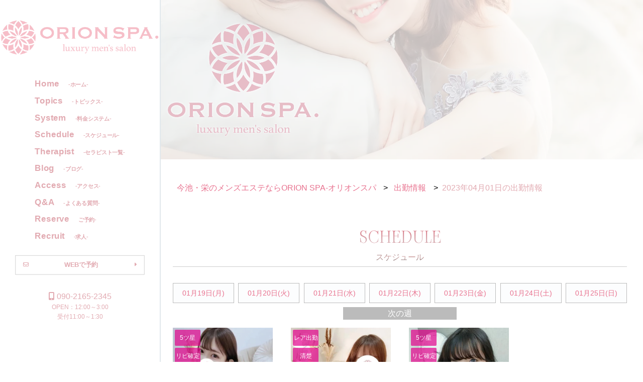

--- FILE ---
content_type: text/html; charset=UTF-8
request_url: https://orion-spa.com/schedule.html?dat=2023-04-01
body_size: 4545
content:
<!DOCTYPE html>
<html lang="jp">
<head>
<meta charset="UTF-8">
<title>2023年04月01日の出勤情報｜今池・栄のメンズエステならORION SPA-オリオンスパ</title>
<meta http-equiv="X-UA-Compatible" content="IE=edge">
<meta name="viewport" content="width=device-width,initial-scale=1.0,maximum-scale=1.0">
<meta name="format-detection" content="telephone=no">
<!-- ogp tags -->
<meta property="og:title" content="2023年04月01日の出勤情報｜今池・栄のメンズエステならORION SPA-オリオンスパ">
<meta property="og:type" content="article">
<meta property="og:description" content="2023年04月01日の出勤情報ページ｜今池・栄のメンズ（マンション）エステ・指圧・オイルマッサージで疲れたカラダを癒します。 愛嬌抜群の美女達が綺麗な１ルームマンションの個室でお待ちしております！">
<meta property="og:url" content="https://orion-spa.com/schedule.html?dat=2023-04-01">
<meta property="og:site_name" content="今池・栄のメンズエステならORION SPA-オリオンスパ">
<meta property="og:image" content="https://orion-spa.com/lib/img/img_header.jpg">
<meta property="og:image:alt" content="2023年04月01日の出勤情報｜今池・栄のメンズエステならORION SPA-オリオンスパ">
<meta name="twitter:card" content="summary_large_image" />
<meta name="twitter:title" content="2023年04月01日の出勤情報｜今池・栄のメンズエステならORION SPA-オリオンスパ">
<meta name="twitter:description" content="2023年04月01日の出勤情報ページ｜今池・栄のメンズ（マンション）エステ・指圧・オイルマッサージで疲れたカラダを癒します。 愛嬌抜群の美女達が綺麗な１ルームマンションの個室でお待ちしております！">
<meta name="twitter:image" content="https://orion-spa.com/img/hlogo.svg">
<meta property="twitter:image:alt" content="2023年04月01日の出勤情報｜今池・栄のメンズエステならORION SPA-オリオンスパ">
<!-- <meta name="twitter:site" content="@flickr" /> -->
<!-- //ogp tags -->
<meta name="format-detection" content="telephone=no">
<meta name="description" content="2023年04月01日の出勤情報ページ｜今池・栄のメンズ（マンション）エステ・指圧・オイルマッサージで疲れたカラダを癒します。 愛嬌抜群の美女達が綺麗な１ルームマンションの個室でお待ちしております！">
<link rel="shortcut icon" href="https://orion-spa.com/img/favicon.png">
<link rel="canonical" href="https://orion-spa.com/schedule.html?dat=2023-04-01">
<link rel="stylesheet" href="https://orion-spa.com/css/reset.css">
<link rel="stylesheet" href="https://orion-spa.com/css/swiper.css">
<link rel="stylesheet" href="https://orion-spa.com/css/slide.css">
<link rel="stylesheet" type="text/css" href="https://cdnjs.cloudflare.com/ajax/libs/slick-carousel/1.8.1/slick.css">
<link rel="stylesheet" type="text/css" href="https://cdnjs.cloudflare.com/ajax/libs/slick-carousel/1.8.1/slick-theme.css">
<link rel="stylesheet" href="https://orion-spa.com/css/animate.min.css">
<link rel="stylesheet" href="https://orion-spa.com/css/main.css?=1768780614">
<link rel="stylesheet" href="https://use.fontawesome.com/releases/v6.4.2/css/all.css">
<!--[if lt IE 9]>
<script src="//oss.maxcdn.com/html5shiv/3.7.2/html5shiv.min.js"></script>
<script src="//oss.maxcdn.com/respond/1.4.2/respond.min.js"></script>
<script src="js/html5.js"></script>
<script src="js/css3-mediaqueries.js"></script>
<![endif]-->
<!-- Global site tag (gtag.js) - Google Analytics -->
<script async src="https://www.googletagmanager.com/gtag/js?id=G-9WF89XNZD2"></script>
<script>
window.dataLayer = window.dataLayer || [];
function gtag(){dataLayer.push(arguments);}
gtag("js", new Date());
gtag("config", "G-9WF89XNZD2");
</script>
<style>
.mainvisual-bg:before {
 content: "";
}
</style>
</head>
<body>
<div id="loader"><a href="https://orion-spa.com/"><img src="https://orion-spa.com/img/visual-logo.webp" loading="lazy" alt="今池・栄のメンズエステならORION SPA-オリオンスパ"></a></div>
<!--ヘッダー-->
<header class="under-h">
<div id="navi-menu" class="column-box">
<h1 class="logo-area"><span>今池・栄のメンズエステならORION SPA-オリオンスパ</span><a href="https://orion-spa.com/"><img src="./img/h-logo.webp" loading="lazy" alt="今池・栄のメンズエステならORION SPA-オリオンスパ"></a></h1>
<nav>
<ul>
<li><a href="https://orion-spa.com/">Home<p>-ホーム-</p></a></li>
<li><a href="https://orion-spa.com/topics.html">Topics<p>-トピックス-</p></a></li>
<li><a href="https://orion-spa.com/system.html">System<p>-料金システム-</p></a></li>
<li><a href="https://orion-spa.com/schedule.html">Schedule<p>-スケジュール-</p></a></li>
<li><a href="https://orion-spa.com/therapist.html">Therapist<p>-セラピスト一覧-</p></a></li>
<li><a href="https://orion-spa.com/blog.html">Blog<p>-ブログ-</p></a></li>
<li><a href="https://orion-spa.com/access.html">Access<p>-アクセス-</p></a></li>
<li><a href="https://orion-spa.com/faq.html">Q&A<p>-よくある質問-</p></a></li>
<li><a href="https://grow-appt.com/reserve/Nfw0qBffxS/" target="_blank" rel="nofollow">Reserve<p>ご予約-</p></a></li>
<li><a href="https://www.nagoya-aroma-job.net/">Recruit<p>-求人-</p></a></li>
</ul>
<div class="reserve-wrap pc">
<ul>
<li><a href="https://grow-appt.com/reserve/Nfw0qBffxS/" target="_blank" rel="nofollow"><i class="far fa-envelope"></i>WEBで予約<i class="fas fa-caret-right"></i></a></li>
</ul>
</div>
<div class="nav-sns column-list">
<ul>
<li><a href="https://twitter.com/jm128945" target="_blank"><i class="fa-brands fa-x-twitter"></i></a></li>
</ul>
</div>
</nav>
<div class="navi-contact">
<ul>
<li><a href="tel:090-2165-2345"><i class="fas fa-mobile-alt"></i>090-2165-2345</a></li>
<li>OPEN：12:00～3:00</li>
<li>受付11:00～1:30</li>
</ul>
</div>
<div id="nav-toggle">
<span></span>
<span></span>
<span></span>
</div>
<div class="wfacs wf01 pc"></div>
<div class="wfacs wf02 pc"></div>
<div class="wfacs wf03 pc"></div>
</div>
</header>
<!--ヘッダー end-->
<!--mainvisual-under-->
<section class="mainvisual mainvisual-under">
  <div class="mainvisual-bg mainvisual-under-bg">
    <div class="visual-logo mainvisual-under-logo"><a href="">
        <a href="https://orion-spa.com/"><img src="./img/visual-logo.webp" loading="lazy" alt="2023年04月01日の出勤情報｜今池・栄のメンズエステならORION SPA-オリオンスパ"></a></div>
    </a>
  </div>
</section>
<!--mainvisual-under end-->
<div class="breadcrumb">
<ol itemscope itemtype="https://schema.org/BreadcrumbList">
<li itemprop="itemListElement" itemscope itemtype="https://schema.org/ListItem">
<a itemprop="item" href="https://orion-spa.com/">
<span itemprop="name">今池・栄のメンズエステならORION SPA-オリオンスパ</span>
<meta itemprop="position" content="1" />
</a>
</li>
<li itemprop="itemListElement" itemscope itemtype="https://schema.org/ListItem">
<a itemprop="item" href="https://orion-spa.com/schedule.html">
<span itemprop="name">出勤情報</span>
<meta itemprop="position" content="2" />
</a>
</li>
<li itemprop="itemListElement" itemscope itemtype="https://schema.org/ListItem">
<a itemprop="item" href="https://orion-spa.com/schedule.html">
<span itemprop="name">2023年04月01日の出勤情報</span>
<meta itemprop="position" content="3" />
</a>
</li>
</ol>
</div>
<main class="underlayer">
  <section class="container">
    <div class="content-box">
      <div class="schedule-wrap">
        <div class="contents-ttl">
          <h2 data-item="スケジュール">SCHEDULE</h2>
        </div>
        <div class="weekly-schedule column-list">
          <ul>
            <li><a href="https://orion-spa.com/schedule.html">01月19日(月)</a></li>
<li><a href="https://orion-spa.com/schedule.html?dat=2026-01-20">01月20日(火)</a></li>
<li><a href="https://orion-spa.com/schedule.html?dat=2026-01-21">01月21日(水)</a></li>
<li><a href="https://orion-spa.com/schedule.html?dat=2026-01-22">01月22日(木)</a></li>
<li><a href="https://orion-spa.com/schedule.html?dat=2026-01-23">01月23日(金)</a></li>
<li><a href="https://orion-spa.com/schedule.html?dat=2026-01-24">01月24日(<span class="sat">土</span>)</a></li>
<li><a href="https://orion-spa.com/schedule.html?dat=2026-01-25">01月25日(<span class="sun">日</span>)</a></li>
<li><a href="https://orion-spa.com/schedule.html?dat=2026-01-26">01月26日(月)</a></li>
<li><a href="https://orion-spa.com/schedule.html?dat=2026-01-27">01月27日(火)</a></li>
<li><a href="https://orion-spa.com/schedule.html?dat=2026-01-28">01月28日(水)</a></li>
<li><a href="https://orion-spa.com/schedule.html?dat=2026-01-29">01月29日(木)</a></li>
<li><a href="https://orion-spa.com/schedule.html?dat=2026-01-30">01月30日(金)</a></li>
<li><a href="https://orion-spa.com/schedule.html?dat=2026-01-31">01月31日(<span class="sat">土</span>)</a></li>
<li><a href="https://orion-spa.com/schedule.html?dat=2026-02-01">02月01日(<span class="sun">日</span>)</a></li>
          </ul>
          <div class="nextweek">次の週</div>
        </div>

        <!--
        <form id="staff-search" class="filter-wrap column-box">
          <input type="hidden" name="dat" value="2023-04-01">
          <select name="order" id="staff-order">
            <option value="">更新順</option><option value="age">年齢順</option><option value="join">入店日順</option>          </select>
      		<div class="filter-reset">
      			<a href="./schedule.html">リセット</a>
      		</div>

          <div class="fliter-check-wrap">
                      <div class="filter-inner column-box">
              <label class="column-box">
                <input type="checkbox" name="new" value="1">
                <span class="check-point">新人</span>
              </label>
                            <label class="column-box">
                <input type="checkbox" name="deli" value="1">
                <span class="check-point">レア出勤</span>
              </label>
                                          <label class="column-box">
                <input type="checkbox" name="recom" value="1">
                <span class="check-point">5ツ星</span>
              </label>
                            <input type="submit" value="検索">
            </div>
                    </div>
        </form>
-->

        <div class="column-box staff-wrap">
                      <div class="staff-box">
              <div class="staff-image"><a href="profile.html?sid=73" style="background-image:url(https://orion-spa.com/data/staff/73/stf_6939af4f86deb.webp);"></a>
                <div class="ico-area">
                  <ul><li class="ico03"><span>5ツ星</span></li><li class="ico_common ico08"><span>リピ確定</span></li><li class="ico_common ico10"><span>可愛い系</span></li><li class="ico_common ico12"><span>今池</span></li></ul>
                </div>

                                                  <div class="msg-area">
                        <p class="marquee2" style="width:352px;">５ッ星が揃った彼女はまさに「理想の彼女❤」</p>
                  </div>
                              </div>
              <div class="staff-text">
                <ul>
                  <li class="staff-name">
                    <h3>絵美里(えみり)</h3>
                    <p>(22)</p>
                  </li>
                  <li style="font-size: 0.8rem;">身長・バスト：151 86(E)</li>
                  <li><i class="far fa-clock"></i>14:00～20:00</li>

                  
                </ul>
              </div>
            </div>
                      <div class="staff-box">
              <div class="staff-image"><a href="profile.html?sid=99" style="background-image:url(https://orion-spa.com/data/staff/99/stf_688c3a6cc0c7a.webp);"></a>
                <div class="ico-area">
                  <ul><li class="ico02"><span>レア出勤</span></li><li class="ico_common ico05"><span>清楚</span></li><li class="ico_common ico10"><span>可愛い系</span></li><li class="ico_common ico12"><span>今池</span></li></ul>
                </div>

                                                  <div class="msg-area">
                        <p class="marquee2" style="width:336px;">愛らしい性格に「グラビア級」美スタイル♡</p>
                  </div>
                              </div>
              <div class="staff-text">
                <ul>
                  <li class="staff-name">
                    <h3>愛衣(あい)</h3>
                    <p>(21)</p>
                  </li>
                  <li style="font-size: 0.8rem;">身長・バスト：157 103(A)</li>
                  <li><i class="far fa-clock"></i>14:00～22:00</li>

                  
                </ul>
              </div>
            </div>
                      <div class="staff-box">
              <div class="staff-image"><a href="profile.html?sid=11" style="background-image:url(https://orion-spa.com/data/staff/11/stf_688c3a6520be3.webp);"></a>
                <div class="ico-area">
                  <ul><li class="ico03"><span>5ツ星</span></li><li class="ico_common ico08"><span>リピ確定</span></li><li class="ico_common ico09"><span>美人系</span></li><li class="ico_common ico12"><span>今池</span></li></ul>
                </div>

                                  <span class="ico-tw"><i class="fa-brands fa-x-twitter"></i></span>
                                                  <div class="msg-area">
                        <p class="marquee2" style="width:256px;">お色気抜群♡オキニ確定の鉄板娘</p>
                  </div>
                              </div>
              <div class="staff-text">
                <ul>
                  <li class="staff-name">
                    <h3>杏(あん)</h3>
                    <p>(23)</p>
                  </li>
                  <li style="font-size: 0.8rem;">身長・バスト：152 83(D)</li>
                  <li><i class="far fa-clock"></i>15:30～23:00</li>

                  
                </ul>
              </div>
            </div>
          <div class="staff-box" style="background:none;padding:0;margin:0;box-shadow:none;"></div>
<div class="staff-box" style="background:none;padding:0;margin:0;box-shadow:none;"></div>
<div class="staff-box" style="background:none;padding:0;margin:0;box-shadow:none;"></div>
        </div>
      </div>
    </div>
  </section>

</main>
<!--フッター-->
<div class="column-list sp-foot sp">
<ul>
<li><a href="tel:090-2165-2345"><i class="fas fa-mobile-alt"></i>電話予約<i class="fas fa-caret-right"></i></a></li>
<li><a href="https://grow-appt.com/reserve/Nfw0qBffxS/" target="_blank" rel="nofollow"><i class="far fa-envelope"></i>WEB予約<i class="fas fa-caret-right"></i></a></li>
<li><a href="https://line.me/ti/p/9PuDxYp4OD" target="_blank"><i class="fab fa-line"></i>LINE応募<i class="fas fa-caret-right"></i></a></li>
<li><a href="https://www.nagoya-aroma-job.net/"><i class="fas fa-heart"></i>求人<i class="fas fa-caret-right"></i></a></li>
</ul>
</div>
<div class="content-box">
<div class="link-wrap column-list">
<ul>
<li><a href="https://esthe-zukan.com/" target="_blank" rel="nofollow"><img src="https://orion-spa.com/img/right-btn-link01.webp" loading="lazy" alt="エステ図鑑"></a></li>
<li><a href="https://refjob.jp/" target="_blank" rel="nofollow"><img src="https://refjob.jp/lib/img/banner_20040.jpg" loading="lazy" alt="リフジョブ"></a></li>
<li><a href="https://esthe-r.com/?m=shop/index&region=4&pref=23&area=151"><img src="https://esthe-r.com/images/user/bnr_200x040.jpg" alt="愛知県千種・今池・池下のメンズエステ求人・高収入アルバイト「メンエスリクルート」" /></a></li>
<li><a href="https://job.eslove.jp/official/24914" target="_blank"><img src="https://job.eslove.jp/eslove_job_front_theme/banner/officialize/typeB-1-1.jpg" alt="ORION SPA（オリオンスパ）の求人情報"/></a></li>
<li><a href="https://job.eslove.jp/chubu/aichi/search" target="_blank"><img src="https://job.eslove.jp/eslove_job_front_theme/banner/banner_200x40.jpg" alt="名古屋（愛知）のメンズエステ求人情報ならエステラブワーク"/></a></li>
<li><img src="https://tokyo.aroma-tsushin.com/banner/panda-job_200x40.jpg" width="200" height="40" border="0" alt="女性の為の安心求人情報サイト}"></li>
<li><a href="https://nagoya.aroma-tsushin.com/" target="_blank"><img src="https://nagoya.aroma-tsushin.com/banner/banner-200x040.gif" width="200" height="40" border="0" alt="リンク│名古屋でメンズエステを探すならアロマパンダ通信"></a></li>
</ul>
</div>
</div>
<div class="content-box foot-wrap">
<footer>
<div class="sp">
<nav>
<ul>
<li><a href="https://orion-spa.com/">ホーム</a></li>
<li><a href="https://orion-spa.com/topics.html">トピックス</a></li>
<li><a href="https://orion-spa.com/system.html">料金システム</a></li>
<li><a href="https://orion-spa.com/schedule.html">スケジュール</a></li>
<li><a href="https://orion-spa.com/therapist.html">セラピスト一覧</a></li>
<li><a href="https://orion-spa.com/blog.html">ブログ</a></li>
<li><a href="https://orion-spa.com/access.html">アクセス</a></li>
<li><a href="https://orion-spa.com/faq.html">よくある質問</a></li>
<li><a href="https://grow-appt.com/reserve/Nfw0qBffxS/" target="_blank" rel="nofollow">ご予約</a></li>
<li><a href="https://www.nagoya-aroma-job.net/">求人</a></li>
</ul>
</nav>
</div>
<div class="footer-logo">
<a href="https://orion-spa.com/"><img src="https://orion-spa.com/img/foot-visual-logo.webp" loading="lazy" alt="今池・栄のメンズエステならORION SPA-オリオンスパ"></a>
</div>
<p>Open 12:00～3:00</p>
<p>名古屋市千種区今池１丁目  最寄り駅  今池駅9番出口  徒歩１分</p>
<p>Tel 090-2165-2345</p>
<div class="foot_nav pc">
<nav>
<ul>
<li><a href="https://orion-spa.com/">ホーム</a></li>
<li><a href="https://orion-spa.com/topics.html">トピックス</a></li>
<li><a href="https://orion-spa.com/system.html">料金システム</a></li>
<li><a href="https://orion-spa.com/schedule.html">スケジュール</a></li>
<li><a href="https://orion-spa.com/therapist.html">セラピスト一覧</a></li>
<li><a href="https://orion-spa.com/blog.html">ブログ</a></li>
<li><a href="https://orion-spa.com/access.html">アクセス</a></li>
<li><a href="https://orion-spa.com/faq.html">よくある質問</a></li>
<li><a href="https://grow-appt.com/reserve/Nfw0qBffxS/" target="_blank" rel="nofollow">ご予約</a></li>
<li><a href="https://www.nagoya-aroma-job.net/">求人</a></li>
</ul>
</nav>
</div>
<p class="copy-right">&copy; 2026<a href="https://orion-spa.com/">-今池・栄のメンズエステならORION SPA-オリオンスパ-</a></p>
</footer>
<!--フッター end-->
<script src="https://ajax.googleapis.com/ajax/libs/jquery/3.4.1/jquery.min.js"></script>
<script type="text/javascript" src="https://cdnjs.cloudflare.com/ajax/libs/slick-carousel/1.8.1/slick.min.js"></script>
<script src="https://orion-spa.com/js/swiper.min.js"></script>
<script src="https://orion-spa.com/js/wow.min.js"></script>
<script src="https://orion-spa.com/js/main.js"></script>
<script>new WOW().init();</script>
<script src="https://orion-spa.com/js/livedoorreader.js"></script>
</body>
</html>


--- FILE ---
content_type: text/html; charset=UTF-8
request_url: https://orion-spa.com/livedoor_reader.php?int=3&feed=undefined
body_size: 108
content:
<br />
<b>Warning</b>:  simplexml_load_file(): I/O warning : failed to load external entity &quot;undefined&quot; in <b>/home/orionspa/orion-spa.com/public_html/manage/class/common/func.php</b> on line <b>600</b><br />
<br />
<b>Warning</b>:  Invalid argument supplied for foreach() in <b>/home/orionspa/orion-spa.com/public_html/manage/class/common/func.php</b> on line <b>605</b><br />
[]

--- FILE ---
content_type: text/css
request_url: https://orion-spa.com/css/reset.css
body_size: 738
content:
/*--------------------
Reset
--------------------*/

html, body, div, span, object, iframe,
h1, h2, h3, h4, h5, h6, p, blockquote, pre,
abbr, address, cite, code,
del, dfn, em, img, ins, kbd, q, samp,
small, strong, sub, sup, var,
b, i,
dl, dt, dd, ol, ul, li,
fieldset, form, label, legend,
table, caption, tbody, tfoot, thead, tr, th, td,
article, aside, canvas, details, figcaption, figure,
footer, header, hgroup, menu, nav, section, summary,
time, mark, audio, video {
  margin:0;
  padding:0;
  border:0;
  outline:0;
  font-size:100%;
  vertical-align:baseline;
  background:transparent;
}
li {
  list-style: none;
}
article,aside,details,figcaption,figure,
footer,header,hgroup,menu,nav,section,main {
  display:block;
}
nav ul {
  list-style:none;
}
blockquote, q {
  quotes:none;
}
blockquote:before, blockquote:after,
q:before, q:after {
  content:'';
  content:none;
}
a {
  margin:0;
  padding:0;
  font-size:100%;
  vertical-align:baseline;
  background:transparent;
}
img,video {
  vertical-align: bottom;
}
/* change colours to suit your needs */
ins {
  background-color:#ff9;
  color:#000;
  text-decoration:none;
}
/* change colours to suit your needs */
mark {
  background-color:#ff9;
  color:#000;
  font-style:italic;
  font-weight:bold;
}
del {
  text-decoration: line-through;
}
abbr[title], dfn[title] {
  border-bottom:1px dotted;
  cursor:help;
}
table {
  border-collapse:collapse;
  border-spacing:0;
}
/* change border colour to suit your needs */
hr {
  display:block;
  height:1px;
  border:0;
  border-top:1px solid #ccc;
  margin:1em 0;
  padding:0;
}
input, button, select, textarea {
  vertical-align:middle;
  font-family: inherit;
  font-size: inherit;
  line-height: inherit;
  color: inherit;
  outline: none;
}
*,
*::before,
*::after {
  box-sizing: border-box;
}


--- FILE ---
content_type: text/css
request_url: https://orion-spa.com/css/slide.css
body_size: 805
content:
.slide-container {
  width: 100%;
  padding: 0;
  position: relative;
  overflow: hidden;
}
.slide-container img {
  width: 100%;
  height:100%;
  object-fit:cover;
}
#slider .swiper-slide {
  width: 100%;
  transition: 0.3s linear;
  opacity: 0;
}
#slider .swiper-slide.swiper-slide-prev,
#slider .swiper-slide.swiper-slide-next {
  opacity: 0.5;
}
#slider .swiper-slide.swiper-slide-active {
  opacity: 1;
}
.slide-container .swiper-pagination {
  position: absolute;
  bottom: 0;
  left: 50%;
  transform: translate3d(-50%, 0, 0);
}
.slide-container .swiper-pagination-bullet {
  margin: 0 0.5rem;
  background: #3a3a3a;
}
.slide-container .swiper-pagination-bullet-active {
  background: #1a1a1a;
}

@media screen and (min-width: 768px) {

  .slide-container {
    width: 60%;
    max-width: 60%;
    margin: 0 auto;
  }
  #slider {
    margin: auto;
    overflow: visible;
    text-align: center;
  }
}


--- FILE ---
content_type: text/css
request_url: https://orion-spa.com/css/main.css?=1768780614
body_size: 12050
content:
/*--------------------
Common
--------------------*/

@import url('https://fonts.googleapis.com/css2?family=Viaoda+Libre&display=swap');

html {
  font-size: 16px;
}

body {
  /*  font-family: 游明朝, "Yu Mincho", YuMincho, "Hiragino Mincho ProN", "Hiragino Mincho Pro", HGS明朝E, メイリオ, Meiryo, serif;*/
  font-family: 'Viaoda Libre', cursive;
  font-family: -apple-system, BlinkMacSystemFont, "Helvetica Neue", "游ゴシック Medium", YuGothic, YuGothicM, "Hiragino Kaku Gothic ProN", メイリオ, Meiryo, sans-serif;
  font-feature-settings: "palt";
  line-height: 1.6;
  color: #e2abb2;
  background: #fff;
}

.fixed {
  position: fixed;
  width: 100%;
  height: 100%;
}

a {
  color: #e8728f;
  text-decoration: none;
}

img {
  width: auto;
  max-width: 100%;
  vertical-align: bottom;
}

.loading {
  width: 100vw;
  height: 100vh;
  background: #fdfcfc;
  position: fixed;
  top: 0;
  left: 0;
  z-index: 100;
}

.loading img {
  width: 60%;
  position: absolute;
  top: 0;
  left: 0;
  right: 0;
  bottom: 0;
  margin: 70% auto;
}

header {
  width: 100%;
  height: 5rem;
  padding: 0 1rem;
  position: fixed;
  /* position: sticky; */
  top: 0;
  left: 0;
  z-index: 99;
  transition: none;
  background: #fff;
  /*
     border-bottom: 3px solid;
    border-image: #f1d8db;
    border-image-slice: 1;
*/
  overflow: auto;
}

.head-bg {
  /*  border-bottom: 1px solid transparent;*/
}

.logo-area {
  width: 125px;
  height: calc(7/13*100%);
  position: relative;
  z-index: 4;
  top: 0.2rem;
  display: flex;
}

.logo-area a {
  width: 100%;
  height: 100%;
  /* display: inline-block; */
  display: flex;
  align-items: center;
  /* background: url("../img/h-logo.png"); */
  background-size: contain;
  background-position: center;
  background-repeat: no-repeat;
  transition: 0.1s ease;
}

.logo-area span {
  text-indent: -9999px;
}

main {
  overflow: hidden;
}

.container {
  width: 100%;
}

#section01,
#section03,
#section05,
#section07,
#section09 {
  /*  background: #ccc;*/
  /*
      background:
  linear-gradient(to right, rgba(0, 0, 0, 0.8) 30%,
  rgba(0, 0, 0, 0.8) 100%),
  url("../img/main-bg.png");
*/
  background-size: 45%;
  background-position: right center;
  background-repeat: repeat;
}

#section02,
#section04,
#section06,
#section08,
#section10 {}

#section06 {
  text-align: center;
  padding: 1rem;
}

#section08 {
  text-align: center;
  padding: 1rem 1rem 2rem;
}

.index-concept {
  background: #ccc8fc;
}

.content-box {
  width: 100%;
  padding: 0 1rem;
}

.content-box.topnews {
  padding: 0;
}

.column-box,
.column-list ul,
.column-list dl {
  display: flex;
  flex-wrap: wrap;
}

.contents-ttl {
  padding-bottom: 1rem;

}

.contents-ttl h2 {
  font-family: 'Viaoda Libre', cursive;
  padding: 0.8rem 0 2rem;
  text-align: center;
  border-bottom: 1px solid #ccc;
  font-size: 1.4rem;
  position: relative;
  font-weight: 100;
  background: -webkit-linear-gradient(90deg, #dd7d8a 25%, #d7afb4 53%, #dd7d8a 77%);
  -webkit-background-clip: text;
  -webkit-text-fill-color: transparent;
}

.contents-ttl h2:after {
  content: attr(data-item);
  font-size: 1rem;
  position: absolute;
  bottom: 6px;
  left: 0;
  right: 0;
  color: #ccc;
  background: -webkit-linear-gradient(90deg, #5d5c5c 0%, #d4a8a8 53%, #716e6e 100%);
  -webkit-background-clip: text;
  -webkit-text-fill-color: transparent;
}

#section02 .contents-ttl h2,
#section04 .contents-ttl h2,
#section06 .contents-ttl h2 {
  /*  color: #fcfdfe;*/
  /*  border-bottom: 1px solid #fcfdfe;*/
}

.more-btn {
  width: 100%;
  text-align: center;
}

.more-btn a {
  display: inline-block;
  padding: 0.25rem 1rem;
  /*  background: #ccc;*/
  border: 1px solid #ccc;
  color: #e2abb2;
  border-radius: 2px;
  width: 100%;
}

.more-list-btn {
  width: 100%;
  text-align: center;
  margin-top: 2rem;
}

.more-list-btn a {
  display: inline-block;
  padding: 0.5rem 1rem;
  color: #d46978;
  background: #f1d8db;
  border-radius: 2px;
  width: 100%;

}

.pt1 {
  padding-top: 1rem;
}

.pt05 {
  padding-top: 0.5rem;
}

.pl1 {
  padding-left: 1rem;
}

.pick-twi-wrap {
  width: 100%;
  justify-content: space-between;
}

.pick-container {
  width: 100%;
  padding-bottom: 2rem;
}

.pick-col {
  justify-content: space-between;
}

.slick-wrap {
  padding: 0 0.5rem;
  width: 100%;
}

#pickup-slide {
  border: 1px solid #ccc;
  padding: 2rem 0;
  background: white;
}

.slick-prev,
.slick-next {
  /*background: rgba(255,255,255,0.9);*/
  height: calc(100% - 1rem);
  width: 3.6rem;
  z-index: 1;
  top: 0;
  -webkit-transform: translate(0, 0);
  -ms-transform: translate(0, 0);
  transform: translate(0, 0);
}

.slick-prev {
  left: 0;
}

.slick-next {
  right: 0;
}

.slick-prev:before,
.slick-next:before {
  font-size: 1rem;
  color: #ccc;
  display: none;
}

/*
.slick-prev:hover,
.slick-prev:focus,
.slick-next:hover,
.slick-next:focus {
  background:rgba(255,255,255,0.9);
}
*/
.pick-wrap {
  width: 100%;
  margin-bottom: 1rem;
  box-shadow: 0 2px 2px -1px rgba(0, 0, 0, 0.1);
  position: relative;
  color: #e2abb2;
}

.pick-image {
  position: relative;
}

.pick-image a {
  display: block;
  width: 100%;
  padding-top: calc(4/3*100%);
  background-size: cover;
  background-position: center;
  background-repeat: no-repeat;
}

.pick-name {
  width: 100%;
  padding: 1rem;
  background: rgba(255, 255, 255, 0.8);
  text-align: center;
  /*position: absolute;*/
  bottom: 0;
  left: 0;
}

.twi-container {
  width: 100%;
}

.twi-wrap {
  width: 100%;
  margin-bottom: 1rem;
  overflow-y: scroll;
  border: 1px solid #ccc;
  padding: 0 0 1.2rem;
}

.twi-inner {
  width: 100%;
  padding-top: calc(9/7*100%);
  position: relative;
}

.twi-inner iframe {
  position: absolute !important;
  top: 0;
  left: 0;
}

.ico-area {
  position: absolute;
  top: 0.25rem;
  left: 0.25rem;
}

.profile-wrap .ico-area {
  font-size: 0.75rem;
}

.ico01,
.ico02,
.ico03,
.ico04,
.ico05,
.ico06,
.ico07,
.ico08,
.ico09,
.ico10,
.ico11,
.ico12,
.ico13 {
  height: 1.2rem;
  width: 3.2rem;
  display: flex;
  align-items: center;
  justify-content: center;
  background: rgba(227, 4, 142, 0.7);
  margin-bottom: 0.25rem;
  border-radius: 2px;
  color: #fcfdfe;
}

.ico01 span,
.ico02 span,
.ico03 span,
.ico04 span,
.ico05 span,
.ico06 span,
.ico07 span,
.ico08 span,
.ico09 span,
.ico10 span,
.ico11 span,
.ico12 span,
.ico13 span {
  display: inline-block;
  /* padding: 0.25rem; */
  font-size: 0.6rem;
  line-height: 1;
}

.sp-foot {
  width: 100%;
  padding: 0.5rem;
  background: #fff;
  position: fixed;
  bottom: 0;
  left: 0;
  transform: translateY(100%);
  transition: 0.3s ease;
  height: 4.75rem;
  z-index: 1;
}

.sp-foot ul {
  flex-wrap: nowrap;
  justify-content: space-between;
}

.sp-foot li {
  width: 33%;
  background: #e78d9a;
  border-radius: 5px;
}

.sp-foot li:nth-child(2) {
  width: 33%;
  background: #b3cbff;
}

.sp-foot li:nth-child(3) {
  width: 33%;
  background: #9cdca4;
}

.sp-foot li a {
  display: flex;
  align-items: center;
  justify-content: space-between;
  padding: 0.75rem 0.5rem;
  /*  background: linear-gradient(-90deg, #ec5db6 0%, #ec5db6 60%,#ccc 100%);*/
  /*  border: 1px solid #2a2a2a;*/
  color: #fff;
  font-size: 0.75rem;
}

.sp-foot li a i {
  font-size: 1rem;
}

.sp-foot.fixed-foot {
  transform: translateY(0);
}

footer {
  width: 100%;
  padding: 1rem 1rem 4rem;
  /*  background: #1a1a1a;*/
  /*  color: #fcfdfe;*/
  text-align: center;
}

footer a {
  color: #e2abb2;
}

.link-wrap {
  width: 100%;
  padding: 1rem 0;
}

.link-wrap ul {
  align-items: baseline;
  justify-content: center;
}

.link-wrap li {
  max-width: 50%;
  padding: 0.5rem;
}

.footer-logo {
  width: 50%;
  padding: 1rem 0;
  margin: auto;
}

.copy-right {
  width: 100%;
  padding: 1rem 0;
  text-align: center;
}

.hback-btn {
  width: 100%;
  text-align: center;
  padding-top: 1rem;
  margin-top: 1rem;
  border-top: 1px solid #2a2a2a;
}

.hback-btn a {
  display: inline-block;
  padding: 0.5rem 1rem;
  background: #f1d8db;
  color: #d46978;
}

.hback-btn a i {
  margin-right: 0.5rem;
}

.underlayer {
  /*  padding-top: 4rem;*/
  /*  background: #111;*/
}

.reserve-underlayer {
  padding-top: 4rem;
}

.underlayer-rec {
  padding-top: 6rem;
  padding-top: 1rem;
}


/*--------------------
Menu
--------------------*/

#navi-menu {
  width: 100%;
  height: 100%;
  align-items: center;
  justify-content: space-between;
  position: relative;
  flex-wrap: nowrap;
}

#nav-toggle {
  width: 2.5rem;
  height: 2rem;
  position: relative;
  z-index: 3;
}

#nav-toggle span {
  width: 100%;
  height: 1px;
  background: #e2abb2;
  position: absolute;
  left: 0;
  transition: 0.3s ease;
}

#nav-toggle span:nth-of-type(1) {
  top: 0;
}

#nav-toggle span:nth-of-type(2) {
  top: 1rem;
}

#nav-toggle span:nth-of-type(3) {
  top: 2rem;
}

nav {
  width: 100%;
  height: 100%;
  padding: 4rem 1rem 1rem;
  background: #e78d9a;
  position: fixed;
  top: 0;
  left: 0;
  opacity: 0;
  visibility: hidden;
  z-index: -1;
  transform: scale(0.9);
  transition: 0.3s ease;
}

nav ul {
  padding-top: 1rem;
}

nav ul li {
  padding: 0.75rem 0.5rem;
  text-align: center;
  border-bottom: 1px solid #ccc;
}

nav ul li a {
  display: flex;
  align-items: baseline;
  line-height: 1.2;
  font-size: 1.2rem;
  color: #e2abb2;
}

nav ul li a p {
  font-size: 0.75rem;
  padding-left: 0.5rem;
}

.nav-sns {
  width: 100%;
  padding: 0;
  display: none;
}

.nav-sns ul {
  align-items: center;
  justify-content: center;
}

.nav-sns li {
  padding: 0.5rem 1rem;
  border: 0;
}

.nav-sns li a {
  font-size: 2rem;
}

.navi-contact {
  text-align: center;
  font-size: 0.75rem;
  line-height: 1.2;
  color: #e2abb2;
  z-index: 2;
}

.navi-contact a {
  font-size: 1rem;
  color: #e2abb2;
}

.navi-contact a i {
  margin-right: 0.25rem;
  color: #e2abb2;
}

.open nav {
  opacity: 1;
  visibility: visible;
  z-index: 1;
  transform: scale(1);
}

.open #nav-toggle span:nth-of-type(1) {
  top: 0.625rem;
  transform: rotate(135deg);
  background: #fff;
}

.open #nav-toggle span:nth-of-type(2) {
  opacity: 0;
  background: #fff;
}

.open #nav-toggle span:nth-of-type(3) {
  top: 0.625rem;
  transform: rotate(-135deg);
  background: #fff;
}

.open nav ul li a {
  color: #fff;
}

.open .navi-contact {
  color: #fff;
}

.open .navi-contact a {
  color: #fff;
}

.open .navi-contact a i {
  color: #fff;
}

.open .logo-area a {
  width: 100%;
  height: 100%;
  display: inline-block;
  /* background: url(../img/h-logo2.png); */
  background-size: contain;
  background-position: center;
  background-repeat: no-repeat;
  transition: 0.1s ease;
}

.wfacs {
  position: absolute;
}

.wf01 {
  /*	background: url(../img/wfacs01.png) center no-repeat;*/
  background-position: left -4.2rem top 0.5rem;
  background-size: 122%;
  bottom: -1rem;
  left: -1rem;
  width: 100%;
  padding-top: calc(3/4 * 100%);
  z-index: -1;
}

.wf02 {
  /*	background: url(../img/wfacs02.png) center no-repeat;*/
  background-position: right 0 top;
  background-size: 45%;
  top: 39%;
  right: -1rem;
  width: 100%;
  padding-top: calc(4/3 * 100%);
  z-index: -1;
}

.wf03 {
  /*	background: url(../img/wfacs03.png) center no-repeat;*/
  background-position: left -6rem top -5rem;
  background-size: 70%;
  top: -1rem;
  left: -1rem;
  width: 100%;
  padding-top: calc(3/3 * 100%);
  z-index: -1;
}

.wf04 {
  /*	background: url(../img/wfacs04.png) center no-repeat;*/
  background-position: left -5.5rem top -3rem;
  background-size: 80%;
  top: 0;
  left: 0;
  width: 100%;
  padding-top: calc(3/3 * 100%);
}

.wf04.ant {
  background-position: left -3.5rem top -7rem;
  top: unset;
  left: unset;
  right: 0;
  bottom: 0;
  transform: rotate(180deg);
}

@media screen and (min-width: 415px) {
  .wf04 {
    background-size: 40%;
  }
}

/*--------------------
Top
--------------------*/

.mainvisual {
  width: 100%;
  position: relative;
}

.mainvisual-bg {
  width: 100%;
  height: 50vh;
  padding: 1rem;
  filter: drop-shadow(0px 0px 1px white);
}

.mainvisual-bg:before {
  content: "";
  display: block;
  background:
    linear-gradient(to right, rgba(255, 255, 255, 0.7) 30%,
      rgba(255, 255, 255, 0.7) 100%),
    url("../img/mainvisual.webp");
  background-size: cover;
  background-position: right 100% top 5rem;
  background-repeat: no-repeat;
  width: 100%;
  height: 50vh;
  position: absolute;
  top: 0;
  left: 0;
  z-index: -1;
}

.visual-logo {
  width: 85%;
  margin: 0 auto;
  height: 50vh;
  display: flex;
  flex-direction: column;
  justify-content: center;
  filter: drop-shadow(0px 0px 2px white);
  padding: 4rem 0 0;
}

.visual-logo img {
  width: 100%;
  filter: drop-shadow(0px 0px 0px white);
}

.mainvisual-under {
  height: 25vh;
  margin-top: 5rem;
}

.mainvisual-under-bg {
  height: 100%;
  /* top:5rem; */
}

.mainvisual-under-bg:before {
  height: 100%;
  background-position: right 100% top 0;
}

.mainvisual-under-logo {
  /* padding:2rem 0 0; */
  height: 100%;
  padding: 0;
}

.mainvisual-under-logo img {
  width: 50%;

}

#slider .swiper-slide {
  width: 100%;
  /*  min-height: 100vh;*/
  /*  min-height: calc(var(--vh, 1vh) * 100);*/
  /*  background-size: cover;*/
  /*  background-position: center;*/
  /*  background-repeat: no-repeat;*/
  /*  transition: 0.3s linear;*/
  /*  position: relative;*/
}

.swiper-slide img {
  /*    width:1200px;*/
}

#slider .swiper-slide a {
  display: block;
  width: 100%;
  height: 100%;
}

/* #slider .swiper-slide:before {
  content: "";
  display: block;
  width: 100%;
  height: 100%;
 background: rgba(255,255,255,0.5);
  position: absolute;
  top: 0;
  left: 0;
} */
#slider .swiper-pagination {
  width: auto;
  text-align: left;
  position: absolute;
  bottom: 20%;
  left: 2rem;
  transform: translateY(20%);
}

#slider .swiper-pagination-bullet {
  width: 2rem;
  height: 2px;
  background: #fcfdfe;
  border-radius: 0;
}

.slide-inner {
  width: 85%;
  font-weight: 400;
  /*  color: #fcfdfe;*/
  position: absolute;
  top: 70%;
  left: 2rem;
  transform: translateY(-70%);
}

.slide-inner a {
  color: #000;
}

.slide-inner span {
  display: block;
  font-size: 1.25rem;
  overflow: hidden;
  white-space: nowrap;
  text-overflow: ellipsis;
}

.slide-inner p {
  font-size: 1rem;
  overflow: hidden;
  white-space: nowrap;
  text-overflow: ellipsis;
}

.top-news {
  width: 100%;
  padding: 0.5rem 1rem;
}

.news-text {
  width: 100%;
  /*  color: #fcfdfe;*/
  display: flex;
  align-items: center;
  justify-content: flex-start;
  overflow: hidden;
  white-space: nowrap;
  border-bottom: 1px solid #ccc;
  position: relative;
}

.news-text span {
  display: inline-block;
  padding: 0.5rem 1rem;
  padding-left: 0;
  position: relative;
  z-index: 3;
}

.text-area {
  overflow: hidden;
  width: 100%;
}

.text-area .marquee {
  width: 100%;
  line-height: 1.4;
  white-space: nowrap;
  animation-name: marquee;
  animation-duration: 15s;
  animation-timing-function: linear;
  animation-iteration-count: infinite;
  text-align: left;
}

@keyframes marquee {
  0% {
    transform: translate(0%);
  }

  30% {
    transform: translate(0%);
  }

  /* 30% { transform: translate(0%); } */
  100% {
    transform: translate(-100%);
  }
}

/*--------------------
Topics
--------------------*/

.topics-wrap {
  width: 100%;
}

.topics-wrap .more-list-btn a {
  margin-bottom: 2rem;
}

.topnews .topics-wrap {
  margin-bottom: 0;
}

.topics-box {
  width: 100%;
  justify-content: space-between;
}

.topics {
  width: 100%;
  margin-bottom: 1rem;
  box-shadow: 0 2px 2px -1px rgba(0, 0, 0, 0.1);
}

.topics-image {
  width: 100%;
}

.topics-image a {
  display: block;
  width: 100%;
  padding-top: calc(3/4*100%);
  background-size: cover;
  background-position: center;
  background-repeat: no-repeat;
}

.topics-info {
  width: 100%;
  align-items: center;
  padding: 1rem;
  /*  background: #fcfdfe;*/
}

.new-topics {
  padding-bottom: 0.5rem;
  margin-bottom: 0.5rem;
  border-bottom: 1px solid #ccc;
}

.new-topics span {
  padding-left: 0.5rem;
}

.new-topics span.cat-ico {
  background: #e8728f;
  color: white;
  padding: 0.5em;
  margin-right: 0.5rem;
  border-radius: 2px;
  font-size: 0.8rem;
}

.topics-ttl {
  width: 100%;
  height: 4rem;
  overflow: hidden;
  position: relative;
}

.topics-ttl:after {
  content: "";
  display: block;
  width: 100%;
  height: 100%;
  /*  background: linear-gradient(0deg,rgba(255,255,255,1)0%,rgba(255,255,255,0) 100%);*/
  position: absolute;
  top: 0;
  left: 0;
}

.blog .topics-image a {
  padding-top: calc(4/3*100%);
}

/*--------------------
pager
--------------------*/

.news-pager {
  width: 100%;
  padding: 1rem 0 0;
}

.news-pager ul {
  display: flex;
  flex-wrap: wrap;
  justify-content: center;
}

.news-pager li {
  margin-bottom: 0.5rem;
}

.news-pager li a {
  text-decoration: none;
  padding: 0.25rem 0.75rem;
  margin: 0 0.25rem;
  border: 1px solid #c69e55;
  color: #c69e55;
  width: 2rem;
  height: 2rem;
  display: flex;
  flex-direction: column;
  justify-content: center;
  align-items: center;
}

.news-pager li a.pager-current {
  background: #debb7c;
  color: #e2abb2;
}

/*--------------------
Topics Detail
--------------------*/

.topics-detail-wrap {
  width: 100%;
  margin-bottom: 2rem;
}

.topics-detail-wrap .contents-ttl h2 {
  text-align: left;
}

.topics-detail {
  align-items: flex-start;
  justify-content: space-between;
}

.topics-detail-iamge {
  width: 100%;
}

.topics-detail-iamge span {
  display: block;
  width: 100%;
  padding-top: calc(3/4*100%);
  background-size: cover;
  background-position: center;
  background-repeat: no-repeat;
}

.topics-detail-iamge.blog span {
  padding-top: calc(4/3*100%);
}

.topics-detail-info {
  width: 100%;
  padding: 1rem 0;
}

/*--------------------
Schedule
--------------------*/

.schedule-wrap {
  width: 100%;
  margin-bottom: 2rem;
}

.staff-wrap {
  width: 100%;
  justify-content: space-between;
}

.staff-box {
  width: 48%;
  margin-bottom: 1rem;
  box-shadow: 0 2px 2px -1px rgba(0, 0, 0, 0.1);
  position: relative;
}

.staff-image {
  width: 100%;
  position: relative;
}

.staff-image a {
  display: block;
  width: 100%;
  padding-top: calc(4/3*100%);
  background-size: cover;
  background-position: center;
  background-repeat: no-repeat;
}

.staff-text {
  width: 100%;
  padding: 0.5rem;
  /*  background: rgba(252,253,254,0.8);*/
  text-align: center;
  /*position: absolute;*/
  bottom: 0;
  left: 0;
}

.staff-text li {
  padding: 0.25rem 0;
}

.staff-text li+li {
  /*  border-top: 1px solid #ccc;*/
}

.pick-name-ttl,
.staff-text li:nth-child(1) {
  display: flex;
  justify-content: center;
  align-items: center;
}

.staff-text li:nth-child(4) {
  background: #f1d8db;
  color: #d46978;
}

.ico-tw {
  background-color: #000;
  /* background-color: rgba(0,153,255,0.7); */
  color: #fff;
  font-size: 1rem;
  position: absolute;
  bottom: 2rem;
  right: 0.2rem;
  display: flex;
  justify-content: center;
  align-items: center;
  width: 2rem;
  height: 2rem;
  border-radius: 100%;
}

/*.staff-name {
  padding-bottom: 0.5rem;
  margin-bottom: 0.5rem;
}*/
.weekly-schedule {
  width: 100%;
  margin-bottom: 1rem;
}

.weekly-schedule ul {
  justify-content: space-between;
}

.weekly-schedule li {
  width: 32%;
  margin-bottom: 0.5rem;
}

.weekly-schedule li:nth-of-type(1),
.weekly-schedule li:nth-of-type(8) {
  width: 100%;
}

.weekly-schedule li a {
  display: block;
  text-align: center;
  padding: 0.5rem;
  background: #fcfdfe;
  border: 1px solid #bbb;
  font-size: 0.875rem;
}

.weekly-schedule li a.current {
  color: #d46978;
  background: #f1d8db;
}

.weekly-schedule li:nth-of-type(7)~li {
  display: none;
}

.weekly-schedule .nextweek {
  background: #bbb;
  color: #fff;
  width: 25%;
  text-align: center;
  cursor: pointer;
  margin: auto;
}

/*--------------------
Therapist
--------------------*/

.therapist-wrap {
  width: 100%;
  margin-bottom: 2rem;
}

/*--------------------
Profile
--------------------*/

.profile-wrap {
  width: 100%;
  margin-bottom: 1rem;
}

.profile-wrap .contents-ttl h2 {
  font-size: 1.25rem;
}

.profile-box {
  width: 100%;
  align-items: flex-start;
  justify-content: space-between;
}

.prof-image-box {
  width: 100%;
}

.tab-wrap {
  width: 100%;
}

.tab-wrap ul {
  align-items: center;
  justify-content: space-between;
}

.tab-wrap li {
  flex: 1;
  padding: 0.5rem 0;
  text-align: center;
  background: #f3f3f3;
  color: #a3a3a3;
  transition: 0.3s ease;
  cursor: pointer;
}

.tab-wrap li.active {
  background: #f1d8db;
  color: #d46978;
}

.prof-image-wrap {
  width: 100%;
  position: relative;
}

.prof-image {
  display: none;
  width: 100%;
  padding-top: calc(4/3*100%);
  background-size: cover;
  background-position: center;
  background-repeat: no-repeat;
}

.prof-image.active {
  display: block;
  animation: active 0.3s ease;
}

@keyframes active {
  0% {
    opacity: 0;
  }

  100% {
    opacity: 1;
  }
}

.prof-info-box {
  width: 100%;
}

.prof-info-box h3 {
  padding: 1rem 0;
  font-size: 0.9rem;
  /* border-bottom: 1px solid #2a2a2a; */
}

.prof-list .prof-tw {
  padding-top: 1rem;
  border-bottom: 1px solid #2a2a2a;
}

.prof-list .twi-wrap {
  max-height: 400px;
  overflow: auto;
}

.prof-list dl {
  align-items: center;
  justify-content: space-between;
  border-bottom: 1px solid #2a2a2a;
}

.prof-list dl dt {
  width: 40%;
}

.prof-list dl dd {
  width: 60%;
}

.prof-list dl dt,
.prof-list dl dd {
  padding: 1rem 0;
}

.prof-list dl .shop-cmt,
.prof-list dl .shop-cmt+dd {
  width: 100%;
}

.prof-list dl .shop-cmt {
  border: 0;
}

.prof-list dl .shop-cmt+dd {
  padding: 0 0 1rem;
}

.other-btn {
  display: inline-flex;
  align-items: center;
  justify-content: center;
  padding: 0.5rem;
  background: linear-gradient(135deg, #00acee 0%, #29caef 100%);
  border-radius: 0.25rem;
  color: #fcfdfe;
  line-height: 1;
}

.other-btn i {
  font-size: 1.25rem;
  margin-right: 0.25rem;
  text-shadow: 0 1px 1px rgba(0, 0, 0, 0.3);
}

.sch-tbl {
  width: 100%;
  padding: 1rem 0;
}

.sch-tbl h4 {
  width: 100%;
  padding: 1rem 0;
}

.sch-date {
  width: 40%;
}

.sch-work {
  width: 60%;
}

.sch-tbl dl dt,
.sch-tbl dl dd {
  width: 100%;
  padding: 0.5rem 1rem;
  border: 1px solid #ccc;
  text-align: center;
}

.sch-tbl dl dt {
  background: #f1d8db;
  color: #d46978;
}

.sch-tbl dl dd {
  border-left: 0;
}

.sch-tbl dl dt+dt,
.sch-tbl dl dd+dd {
  border-top: 0;
}

.sch-tbl dl dt.sat {
  color: #2b7bb9;
}

.sch-tbl dl dt.sun {
  color: #ea3838;
}

/*--------------------
Blog
--------------------*/

.blog-wrap {
  width: 100%;
  margin-bottom: 2rem;
}

.blog-area>div:last-child {
  margin-top: 2rem;
}

.blog-box {
  display: flex;
  justify-content: space-between;
  width: 100%;
}

.blog-box+.blog-box {
  border-top: 1px solid #ccc;
  padding-top: 1rem;
  margin-top: 1rem;
}

.blog-text {
  width: 76%;
  text-align: left;
  line-height: 1.4;
  overflow: hidden;
}

.blog-text p {
  font-size: 0.75rem;
}

.blog-text p a {
  color: #fff;
}

.clamp-text2 {
  width: 100%;
  height: 3rem;
  overflow: hidden;
  text-align: justify;
  position: relative;
  margin-top: auto;
  line-height: 1.6rem;
}

.clamp-text2.over {
  overflow: unset;
  height: auto;
}

.clamp-text3 {
  width: 100%;
  max-height: 2.1rem;
  overflow: hidden;
  text-align: justify;
  position: relative;
  font-size: 1rem;
  font-weight: bold;
  padding: 0 0 0.5rem;
  LINE-HEIGHT: 2;
}

.blog-image {
  width: 20%;
}

.blog-image a {
  background-size: cover;
  background-position: center;
  display: block;
  width: 100%;
  padding-top: calc(4/3*100%);
  border: 1px solid #ccc;
}

/*--------------------
Map
--------------------*/

.map-wrap {
  width: 100%;
  margin-bottom: 1rem;
}

.map-box {
  width: 100%;
}

.map-box+.map-box {
  margin-top: 2rem;
}

.map-detail {
  width: 100%;
  margin-bottom: 1rem;
}

.map-detail h3 {
  font-size: 1.2rem;
  padding-bottom: 1rem;
}

.map-box iframe {
  width: 100%;
  height: 480px;
}

/*--------------------
System
--------------------*/

.system-wrap {
  width: 100%;
  margin-bottom: 1rem;
}

.system-box {
  width: 100%;
  justify-content: space-between;
  display: block;
}

.price-box {
  width: 100%;
  margin-bottom: 1rem;
}

.price-box h3 {
  font-size: 1.2rem;
}

.price-box+.price-box {
  padding-top: 1rem;
  border-top: 1px solid #2a2a2a;
}

.price-dsc {
  width: 100%;
  padding: 1rem 0 2rem;
}

.price-list {
  width: 100%;
}

.price-list dl {
  border: 1px solid #fff;
}

.price-list dl+dl {
  border-top: 0;
}

.price-list dl dt,
.price-list dl dd {
  flex: auto;
  width: 32%
}

.price-list dl dt {
  padding: 0.5rem 1rem;
  width: 68%;
  font-size: 14px;
  text-align: center;
  color: #d46978;
  background: #f1d8db;
}

.price-list dl dd {
  padding: 0.5rem 1rem;
  background: #fff;
  color: #d46978;
  text-align: center;
  border: 1px solid #f1d8db;

}

/*--------------------
Filter
--------------------*/

.filter-wrap {
  width: 100%;
  padding: 1rem 0;
  align-items: center;
}

#staff-order {
  padding: 0.25rem 1.5rem 0.25rem 0.5rem;
  border: 1px solid #ccc;
  background: url(../img/arw-down.svg), #ccc;
  background-size: 0.75rem 100%;
  background-position: right 0.5rem center;
  background-repeat: no-repeat;
}

.filter-reset {
  padding: 1rem 1rem 0;
  text-align: end;
}

.fliter-check-wrap {
  width: 100%;
  padding: 1rem 0;
}

.filter-inner {
  width: 100%;
  align-items: center;
  justify-content: space-between;
  border: 1px solid #c1c1c1;
  display: flex;
}

.filter-inner label {
  align-items: flex-start;
  text-align: start;
}

.filter-inner input[type="submit"] {
  padding: 0.25rem 0.75rem;
  /*  background: #636363;*/
  color: #e2abb2;
  border-left: 1px solid #c1c1c1;
}

.check-point {
  padding-left: 1rem;
  position: relative;
}

.check-point:before {
  content: "";
  display: block;
  width: 1rem;
  height: 1rem;
  /*  background: #ccc;*/
  border: 1px solid #ccc;
  border-radius: 0.25rem;
  position: absolute;
  top: 50%;
  left: 0;
  transform: translateY(-50%);
}

.filter-inner input[type="checkbox"]:checked+.check-point:after {
  content: "";
  display: block;
  width: 0.65rem;
  height: 1rem;
  transform: rotate(40deg);
  border-bottom: 3px solid #ccc;
  border-right: 3px solid #ccc;
  position: absolute;
  top: -0.125rem;
  left: 0.25rem;
}

input,
textarea,
select,
button {
  -webkit-appearance: none;
  appearance: none;
  display: block;
  margin: 0;
  border: 0;
  border-radius: 0;
  box-shadow: none;
  cursor: pointer;
}

/*--------------------
Reserve
--------------------*/

.reserve-box {
  width: 100%;
}

.reserve-intro {
  padding: 1rem;
  justify-content: center;
}

.reserve-tel {
  padding-bottom: 2rem;
  text-align: center;
}

.reserve-tel a {
  color: #e2abb2;
}

.conf-list {
  padding: 0.5rem 0;
}

.form-wrap {
  width: 100%;
  padding: 1rem;
  background: white;
  /*  background: #fafafa;*/
}

.input-field {
  width: 100%;
  padding: 0.5rem 0;
  align-items: center;
  justify-content: space-between;
}

.input-field>input,
.input-field>textarea {
  width: 100%;
  padding: 0.25rem 0.5rem;
  border: 1px solid #c0c0c0;
  color: #e2abb2;
}

.input-field>input[type="time"] {
  height: 35px;
  /*  background: url("../img/arw-down.svg");*/
  background-size: 0.75rem;
  background-position: right 0.5rem center;
  background-repeat: no-repeat;
  color: #e2abb2;
}

.input-field label {
  color: #e2abb2;
}

.reserve-caution p {
  color: #e2abb2;
}


#sch-picker {
  position: relative;
}

img.ui-datepicker-trigger {
  width: 2.25rem;
  position: absolute;
  bottom: 0.5rem;
  right: 0.25rem;
}

.course-select {
  width: 100%;
  background: #ccc;
}

.course-select select {
  width: 100%;
  padding: 0.25rem 0.5rem;
  background: url("../img/arw-down.svg")#fff;
  background-size: 0.75rem;
  background-position: right 0.5rem center;
  background-repeat: no-repeat;
  border: 1px solid #c0c0c0;
  color: black;
}

.radio-box {
  width: 100%;
  align-items: center;
  justify-content: space-between;
}

.radio-box input[type="radio"] {
  width: 0;
  height: 0;
  padding: 0;
  margin: 0;
  position: absolute;
  border: 0;
}

.radio-box input[type="radio"]+label {
  padding-left: 1.25rem;
  position: relative;
}

.radio-box input[type="radio"]+label:before {
  content: "";
  display: block;
  width: 1rem;
  height: 1rem;
  position: absolute;
  top: 50%;
  left: 0;
  transform: translateY(-50%);
  /*  background: #ccc;*/
  border: 1px solid #ccc;
  border-radius: 50%;
}

.radio-box input[type="radio"]:checked+label:after {
  content: "";
  display: block;
  width: 0.5rem;
  height: 0.5rem;
  position: absolute;
  top: 50%;
  left: 0.25rem;
  transform: translateY(-50%);
  background: #ccc;
  border: 1px solid #ccc;
  border-radius: 50%;
}

.check-box {
  width: 100%;
  margin-top: 1rem;
  justify-content: center;
  position: relative;
}

.form-wrap input[type="checkbox"] {
  width: 0;
  height: 0;
  border: 0;
  padding: 0;
  margin: 0;
  position: absolute;
}

.form-wrap form>div>input[type="checkbox"]+label {
  margin: 0;
  color: #e2abb2;
}

.form-wrap input[type="checkbox"]+label {
  padding-left: 1.25rem;
  position: relative;
}

.form-wrap input[type="checkbox"]+label:before {
  content: "";
  display: block;
  width: 1rem;
  height: 1rem;
  /*  background: #ccc;*/
  border: 1px solid #ccc;
  border-radius: 0.25rem;
  position: absolute;
  top: 50%;
  left: 0;
  transform: translateY(-50%);
}

.form-wrap input[type="checkbox"]:checked+label:after {
  content: "";
  display: block;
  width: 0.65rem;
  height: 1rem;
  transform: rotate(40deg);
  border-bottom: 3px solid #ccc;
  border-right: 3px solid #ccc;
  position: absolute;
  top: -0.125rem;
  left: 0.25rem;
}

.form-wrap form>.conf-list {
  justify-content: flex-start;
  border-bottom: 1px dotted #ccc;
  color: #ccc;
}

.form-wrap button {
  display: block;
  -webkit-appearance: none;
  appearance: none;
  padding: 0.5rem 2rem;
  margin: 1rem auto;
  background: #ccc;
  color: #fcfdfe;
  border: none;
  border-radius: 0;
  font-size: inherit;
  font-family: inherit;
  transition: ease 0.3s;
}

.form-wrap button[disabled] {
  background: #e2abb2;
  color: #ffffff;
}

.comp-btn,
.submit-btn {
  text-align: center;
  padding-top: 1rem;
}

.comp-btn a {
  display: inline-block;
  padding: 0.5rem 2rem;
  margin: 1rem auto;
  background: #e2abb2;
  color: #fff;
}

.submit-btn input[type="submit"] {
  width: auto;
  display: inline-block;
  padding: 0.5rem 2rem;
  background: #e2abb2;
  color: #fff;
  border: none;
}

.comp-box p {
  display: flex;
  justify-content: center;
}

/*--------------------
Recruit
--------------------*/

.recruit-wrap {
  width: 100%;
  margin-bottom: 1rem;
}

.recruit-wrap img {
  width: 100%;
}

.recruit-ban {
  width: 100%;
  margin: 0 auto;
}

.job-box dl {
  justify-content: space-between;
}

.job-box dl dt,
.job-box dl dd {
  width: 100%;
  padding: 1rem;
  border: 1px solid #ccc;
}

.job-box dl dt {
  text-align: center;
  background: #e2abb2;
  color: #fcfdfe;
}

.job-box dl dt+dd {
  border-top: 0;
  border-bottom: 0;
}

.job-box dl:last-child dt+dd {
  border-bottom: 1px solid #ccc;
}

.job-box dl dt a,
.job-box dl dd a {
  color: #ccc;
}


/*--------------------
Q&A
--------------------*/

.accordion {
  width: 100%;
}

.accordion ul {
  width: 100%;
  padding: 0 1rem;
}

.accordion li {
  position: relative;
  list-style: none;
  margin-bottom: 1rem;
}

.accordion>ul>li>div {
  cursor: pointer;
  position: relative;
  padding: 0.5rem 3.5rem 0.5rem 0.5rem;
  color: #d46978;
  background: #f1d8db;
  height: 52px;
  display: flex;
  flex-direction: column;
  justify-content: center;
  line-height: 1.2;
  border: 1px solid #fff;
}

.accordion>ul>li>p {
  display: none;
  text-align: left;
  padding: 0.5rem;
  color: #e2abb2;
}

.accordion li .accordion_icon,
.accordion li .accordion_icon span {
  display: inline-block;
  transition: all .3s;
  box-sizing: border-box;
}

.accordion li .accordion_icon {
  position: absolute;
  top: 0;
  right: 0;
  width: 50px;
  height: 50px;
  background: #f1d8db;
  text-align: center;
}

.accordion li .accordion_icon span {
  position: absolute;
  top: 0;
  left: 0;
  right: 0;
  bottom: 0;
  margin: auto;
  width: 1.5rem;
  height: 3px;
  background: #d46978;
}

.accordion li .accordion_icon span:nth-of-type(1) {
  transform: rotate(0deg);
}

.accordion li .accordion_icon span:nth-of-type(2) {
  transform: rotate(90deg);
}

.accordion li .accordion_icon.active span:nth-of-type(1) {
  display: none;
}

.accordion li .accordion_icon.active span:nth-of-type(2) {
  transform: rotate(180deg);
}

.toggle>div>span {
  font-size: 0.5rem;
}

/*--------------------
404
--------------------*/

.bg-404 {
  width: 100%;
  height: 100vh;
  background: linear-gradient(0deg, rgba(0, 0, 0, 0.3)0%, rgba(0, 0, 0, 0.3)100%),
    url("../img/404bg.webp");
  background-size: cover;
  background-position: center;
  background-repeat: no-repeat;
  padding: 0;
}

.error-wrap {
  width: 100%;
  padding: 2rem 1rem;
}

.error-ttl {
  width: 100%;
  padding: 4rem 1rem 2rem;
  text-align: center;
  line-height: 1;
  mix-blend-mode: difference;
}

.error-ttl h2 {
  font-size: 8rem;
  letter-spacing: 0.5rem;
}

.error-ttl p {
  font-size: 3rem;
}

.error-wrap h3 {
  font-size: 1.25rem;
  text-align: center;
  mix-blend-mode: difference;
}

.error-wrap h3+p {
  display: flex;
  justify-content: center;
  padding: 2rem 1rem;
  color: #fcfdfe;
  font-size: 1.125rem;
}

.error-logo {
  width: 50%;
  padding-bottom: 2rem;
  margin: auto;
  mix-blend-mode: overlay;
}

.error-btn {
  width: 100%;
  text-align: center;
}

.error-btn a {
  display: inline-block;
  padding: 0.5rem 1.5rem;
  background: rgba(0, 0, 0, 0.5);
  color: #fcfdfe;
  box-shadow: 0 15px 20px -5px rgba(0, 0, 0, 0.5);
}

.error-btn a i {
  margin-right: 0.5rem;
}

/*--------------------
Other
--------------------*/

.sp {
  display: block;
  width: 100%;
}

.pc {
  display: none;
}

.flexpc {
  display: none;
  width: 90%;
}

.flexpc li:nth-child(1) {
  width: 100%;
  padding: 2rem 0;
}

.flexpc li:nth-child(2) {
  width: 100%;
}

.link-bnr-wrap {
  width: 100%;
  padding: 0 1rem;
  overflow: hidden;
}

.reserve-bnr,
.qa-bnr,
.recruit-bnr {
  width: 100%;
  margin: 1rem 0;
  padding: 0.5rem;
  background: #f1d8db;
  font-family: 'Viaoda Libre', cursive;
}

.reserve-bnr a,
.qa-bnr a,
.recruit-bnr a {
  display: block;
  text-decoration: none;
  padding: 0.5rem;
  font-size: 1.5rem;
  color: #d46978;
  text-align: center;
  border: 1px solid #fff;
}

.reserve-bnr a p,
.qa-bnr a p,
.recruit-bnr a p {
  font-size: 0.75rem;
}

@media screen and (min-width: 801px) {

  /*--------------------
PC Common
--------------------*/

  header {
    width: 17%;
    height: 100vh;
    padding: 1rem;
    border-bottom: 0;
    border-right: 2px solid rgb(15 70 100 / 12%);
    transition: none;
    position: fixed;
  }

  .head-bg {
    /* mix-blend-mode: difference; */
    border-bottom: 0;
    /*    background: transparent;*/
  }

  .under-h {
    /*    background: rgba(26,26,26,0.5);*/
  }

  .logo-area {
    width: 100%;
    height: calc(1/7*100%);
    top: 2%;
    margin-bottom: 0.5rem;
  }

  .logo-area a {
    background-size: contain;
    /* padding:4rem; */
  }

  .container {
    padding: 0 1rem;
  }

  .content-box {
    width: 80%;
    padding: 4rem 6rem;
    margin-left: auto;
  }

  .contents-ttl {
    padding-bottom: 2rem;
  }

  .contents-ttl h2 {
    /*    text-align: left;*/
    font-size: 2rem;
  }

  footer {
    padding: 3rem 1rem;
  }

  .footer-logo {
    width: 20%;
  }

  .underlayer {
    /*    padding-top: 0;*/
  }

  .underlayer-rec {
    padding-top: 0rem;
  }

  .hback-btn {
    padding-top: 3rem;
    margin-top: 3rem;
  }

  .recruit-ban {
    width: 80%;
    margin: 0 auto;
  }


  /*--------------------
PC Menu
--------------------*/

  #navi-menu {
    width: 100%;
    height: 100%;
    flex-direction: column;
    align-items: center;
    justify-content: flex-start;
    padding: 0 0 4rem;
  }

  #nav-toggle {
    display: none;
  }

  nav {
    width: 100%;
    height: auto;
    display: flex;
    flex-wrap: wrap;
    justify-content: center;
    padding: 0;
    position: static;
    background: transparent;
    opacity: 1;
    visibility: visible;
    /*transform: scale(1);*/
    font-weight: bold;
    z-index: 0;
  }

  nav ul li {
    padding: 0.25rem 0;
    border: 0;
  }

  nav ul li a {
    padding: 0.25rem;
  }

  nav ul li i {
    font-size: 0.75rem;
    font-weight: 100;
  }

  nav ul li a p:before {
    white-space: pre-wrap;
    content: "　";
    display: inline-block;
  }

  .reserve-wrap {
    width: 100%;
    /*padding: 0.5rem 0;*/
  }

  .reserve-wrap li {
    padding: 0.5rem 0;
  }

  .reserve-wrap a {
    width: 90%;
    display: flex;
    align-items: center;
    justify-content: space-between;
    padding: 0.75rem 1rem;
    margin: auto;
    color: #e2abb2;
    border: 1px solid #ccc;
    font-size: 0.9rem;
  }

  .navi-contact {
    line-height: inherit;
  }

  .fliter-check-wrap {
    width: 100%;
    padding: 0 0 1rem 0;
  }


  /*--------------------
PC Top
--------------------*/

  .mainvisual-bg:before {
    background-size: cover;
    background-position: left 0% top;
    background-repeat: no-repeat;
    height: 84vh;
  }

  .mainvisual {
    top: 0;
    left: 0;
    right: 0;
    bottom: 0;
    margin: auto;
    width: 100%;
    height: 80vh;
    padding: 0;
  }

  .mainvisual p {
    font-size: 2.2rem;
  }

  .visual-logo {
    width: 50%;
    margin: 0 auto;
    height: 100%;
    display: flex;
    flex-direction: column;
    justify-content: center;
    padding: 16rem 0 0;
  }

  .visual-logo img {
    width: 480px;
  }

  .mainvisual-under-logo {
    padding: 0;
  }

  .mainvisual-under-logo img {
    width: 50%;
  }

  .mainvisual-under {
    height: 42vh;
    z-index: -1;
  }

  .mainvisual-under-bg {
    height: 44vh;
  }

  .mainvisual-under-bg:before {
    height: 44vh;
  }

  .mainvisual-under-logo {}

  .slide-inner {
    width: 45%;
    right: 2rem;
    left: auto;
  }

  #slider .swiper-pagination {
    right: 2rem;
    left: auto;
  }

  .pick-container {
    width: 48%;
  }

  .slick-wrap.half {
    width: 80%;
    margin: auto;
  }

  .slick-prev,
  .slick-next {
    width: 6rem;
  }

  .slick-prev:before,
  .slick-next:before {
    opacity: 0;
    transition: ease .5s;

  }

  .pick-wrap {
    width: 100%;
  }

  .twi-container {
    width: 48%;
  }

  .ico01,
  .ico02,
  .ico03,
  .ico04,
  .ico05,
  .ico06,
  .ico07,
  .ico08,
  .ico09,
  .ico10,
  .ico11,
  .ico12,
  .ico13 {
    height: 2rem;

  }

  .ico01 span,
  .ico02 span,
  .ico03 span,
  .ico04 span,
  .ico05 span,
  .ico06 span,
  .ico07 span,
  .ico08 span,
  .ico09 span,
  .ico10 span,
  .ico11 span,
  .ico12 span,
  .ico13 span {
    font-size: 0.75rem;
  }

  /*--------------------
  PC Topics
  --------------------*/

  .topics {
    width: 48%;
  }

  .blog .topics {
    width: 32%;
  }

  /*--------------------
  PC Topics Detail
  --------------------*/

  .topics-detail-iamge {
    width: 35%;
  }

  .topics-detail-info {
    width: 63%;
  }

  /*--------------------
  PC Schedule
  --------------------*/

  .staff-box {
    width: 22%;
    /* margin-right: 1rem; */
  }

  .staff-wrap {
    width: 100%;
    /* justify-content: center; */
  }

  .weekly-schedule li {
    width: 13.5%;
  }

  .weekly-schedule li:nth-of-type(1),
  .weekly-schedule li:nth-of-type(8) {
    width: 13.5%;
  }

  /*--------------------
  PC Profile
  --------------------*/

  .prof-image-box {
    width: 30%;
  }

  .prof-info-box {
    width: 68%;
  }

  .prof-info-box h3 {
    padding: 0.5rem 0;
  }

  .prof-list dl dt,
  .prof-list dl dd {
    padding: 0.5rem 0;
  }

  .sch-date,
  .sch-work {
    width: 100%;
  }

  .sch-tbl dl dt,
  .sch-tbl dl dd {
    width: auto;
    flex: 1;
  }

  .sch-tbl dl dt+dt {
    border-top: 1px solid #ccc;
    border-left: 0;
  }

  .sch-tbl dl dd {
    border-top: 0;
    border-left: 1px solid #ccc;
  }

  .sch-tbl dl dd+dd {
    border-left: 0;
  }

  /*--------------------
  Blog
  --------------------*/
  .blog-wrap {
    width: 48%;
    margin-bottom: 2rem;
  }

  .blog-text {
    width: calc(85% - 1rem);
  }

  .blog-image {
    width: 15%;
  }

  .clamp-text2 {}

  .clamp-text3 {
    font-size: 1.2rem;
    max-height: 2.3rem;
  }

  /*--------------------
  PC Map
  --------------------*/

  /*--------------------
  PC System
  --------------------*/

  .price-box {
    margin: 0 auto 3rem;
    width: 48%;
  }

  .system-box .price-box {
    width: 100%;
  }

  .price-box+.price-box {
    padding-top: 3rem;
  }


  /*--------------------
  PC Recruit
  --------------------*/

  .job-box dl dt {
    width: 40%;
    display: flex;
    align-items: center;
    justify-content: center;
  }

  .job-box dl dd {
    width: 60%;
  }

  .job-box dl dt+dd {
    border-top: 1px solid #ccc;
    border-bottom: 1px solid #ccc;
    border-left: 0;
  }

  .job-box dl+dl dt {
    border-top: 0;
  }

  .job-box dl+dl dd {
    border-top: 0;
  }

  /*--------------------
  PC Q&A
  --------------------*/

  .accordion {
    padding: 2rem 0;
  }

  /*--------------------
  PC Filter
  --------------------*/

  .filter-inner {
    width: 28rem;
    float: left;
  }

  .filter-reset {
    display: inline-block;
    padding: 0.3rem 1rem;
    text-align: left;
  }

  .filter-inner label {
    align-items: flex-start;
    text-align: start;
    padding-left: 0.6rem;
  }

  /*--------------------
  PC Reserve
  --------------------*/

  .form-wrap {
    padding: 2rem;
  }

  .input-field {
    width: 65%;
    margin: auto;
  }

  .input-field>input,
  .input-field>label,
  .input-field>textarea,
  .course-select,
  .radio-box {
    width: 50%;
  }

  /*--------------------
  PC 404
  --------------------*/

  .error-wrap {
    width: 1200px;
    max-width: 100%;
    padding: 4rem 0;
    margin: auto;
  }

  .error-ttl h2 {
    font-size: 12rem;
  }

  .error-ttl p {
    font-size: 4rem;
  }

  .error-wrap h3 {
    font-size: 2rem;
  }

  .error-wrap h3+p {
    width: 50%;
    margin: auto;
  }

  .error-logo {
    width: 30%;
  }

  /*--------------------
  Other
  --------------------*/

  .sp {
    display: none;
  }

  .pc {
    display: block;
  }

  .flexpc {
    display: block;
    margin: 0 auto;
  }

  .link-bnr-wrap {
    display: flex;
    flex-wrap: wrap;
    justify-content: space-between;
    padding: 2rem 1rem;
  }

  .reserve-bnr,
  .qa-bnr,
  .recruit-bnr {
    width: 30%;
  }
}

@media screen and (min-width: 801px) and (max-width: 1365px) {
  header {
    padding: 1rem 0;
    width: 25%;
  }

  #navi-menu {
    justify-content: flex-start;
  }

  .wf01 {
    left: 0;
  }

  .wf02 {
    right: 0;
  }

  .wf03 {
    background-size: 100%;
    left: 0;
  }

  .logo-area {
    width: 100%;
    text-align: center;
  }

  .navi-contact {
    padding: 0 1rem;
  }

  nav {
    margin: 0;
  }

  nav ul li {
    padding: 0.2rem 0;
    border: 0;
  }

  .content-box {
    padding: 1rem 1rem;
  }

  .content-box {
    width: 75%;
  }
}

@media screen and (min-width: 1024px) {
  .twi-inner {
    padding-top: calc(15/13*100%);
  }
}

@media screen and (min-width: 1366px) {
  .content-box {
    padding: 2rem 4rem;
  }

  .content-box.topnews {
    padding: 0 9rem;
  }
}

/*
--------------------
ipadpro専用
--------------------
@media screen and (min-width: 1024px) and (max-width:1400px) {
    header{
     width:21%;
    }
    .mainvisual{
    height: 38vh;
    }
    .mainvisual-bg{
    height: 38vh;
    }
    .mainvisual-bg:before {
    background-size: cover;
    background-position: right top;
    background-repeat: no-repeat;
    height: 38vh;
    }
    .logo-area {
     width: 70%;
     height: 8rem;
     top:2%;
     }
    .visual-logo {
    width: 40%;
    }
    .visual-logo img {
    width: 400px;
    }
    #navi-menu {
    width: 100%;
    height: 70%;
    align-items: flex-start;
     padding: 0;
    }
    nav ul li {
    font-size:0.75rem;
    }
    nav ul li  a{
    font-size:1rem;
    }
    nav ul li a p {
    font-size: 0.75rem;
    }
    .navi-contact a {
    font-size: 1.25rem;
}
    #slider {
    width: 100%;
    }
    .contents-ttl {
    padding-bottom: 1rem;
    }
    .content-box {
    padding: 0rem 1rem;
    }
    .reserve-wrap a {
    width: 80%;
    }

}
*/

/*--------------------
Loading
--------------------*/

#loader {
  width: 100%;
  height: 100%;
  background: #fff;
  color: #e2abb2;
  text-align: center;
  position: fixed;
  height: 100vh;
  top: 0;
  left: 0;
  z-index: 100;
}

#loader img {
  width: 50%;
  position: absolute;
  top: 0;
  left: 0;
  right: 0;
  bottom: 0;
  margin: auto;
}

@media screen and (min-width:801px) {
  #loader img {
    width: 30%;
  }
}

@media screen and (max-width: 800px) {
  #staff-search .fliter-check-wrap {
    width: 100% !important;
  }

  #staff-search .fliter-check-wrap .column-box {
    padding-left: 5px;
  }
}

.menu-system-n {
  padding: 2rem 0;
  text-align: center;
}


/*--------------------
Shame
--------------------*/

.shame-wrap {
  width: 100%;
  margin: 0 auto 2rem;
}

.shame-area>div:last-child {
  margin-top: 2rem;
}

.shame-area {
  max-height: 440px;
  overflow: auto;
}

.shame-box {
  display: flex;
  justify-content: space-between;
  width: 100%;
}

.shame-box+.shame-box {
  border-top: 1px solid #3a3a3a;
  padding-top: 1rem;
  margin-top: 1rem;
}

.shame-text {
  width: 56%;
  text-align: left;
  line-height: 1.4;
  overflow: hidden;
}

.shame-text p {
  font-size: 0.75rem;
}

.shame-text p a {
  color: #454545;
}

.shame-image {
  width: 40%;
  border: none !important;
}

.shame-image a {
  background-size: cover;
  background-position: center;
  display: block;
  width: 100%;
  padding-top: calc(4/3*100%);
  border: 1px solid #454545;
}

.shame .topics-image a {
  padding-top: calc(4/3*100%);
}

.topics-detail-iamge.shame span {
  padding-top: calc(4/3*100%);
}

.shame-area.prof .shame-image {
  width: 20%;
}

.shame-area.prof .shame-text {
  width: 76%;
  overflow: unset;
}

.shame-area.prof .shame-text p {
  font-size: 1rem;
}

@media screen and (min-width: 801px) {
  .shame .topics {
    width: 32%;
  }

  /*--------------------
  Shame
  --------------------*/
  .shame-wrap {
    width: 48%;
    margin: 0 0 2rem;
  }

  .shame-text {
    width: calc(60% - 1rem);
  }
}

.movie-wrap {
  padding-top: 1rem;
}

@media screen and (min-width: 769px) {
  .mainvisual.sp {
    display: none;
  }
}

@media screen and (max-width: 768px) {
  .container.pc {
    display: none;
  }

  .mainvisual.pc {
    display: none;
  }

  #mainvisual_slider {
    padding: 0;
  }

  #mainvisual_slider .mainvisual-bg {
    padding: 0;
    height: unset;
  }

  .mainvisual-bg:before {
    content: none;
  }

  main {
    margin-top: 80px;
  }
}

/* #section06.twi-container .shame-area,
#section06.twi-container .twi-wrap {
  max-height: 500px;
} */
#section03 .pick-container {
  width: 100%;
}

#section03 .pick-container .pick-wrap {
  max-width: 600px;
  margin: 0 auto;
}

@media screen and (min-width: 801px) {
  #section09 .price-box {
    margin: 0 auto;
    width: 100%;
  }

  #section09 .price-box .flexpc {
    max-width: 960px;
  }

  #section09 .price-box .flexpc li {
    padding: 0;
  }

  .menu-system-n {
    max-width: 80%;
    margin: 0 auto;
  }
}

main.underlayer {
  position: relative;
  margin: 0;
}

.breadcrumb {
  margin: 27px 0;
  width: 100%;
  padding: 0 1rem;
  font-size: 0.75rem;
  overflow-x: auto;
}

.breadcrumb ol {
  display: flex;
  flex-wrap: wrap;
}

.breadcrumb ol li {
  white-space: nowrap;
  /* text-overflow: ellipsis;
  overflow: hidden; */
}

.breadcrumb ol li:nth-of-type(3) {
  white-space: nowrap;
  text-overflow: ellipsis;
  overflow: hidden;
  /* white-space: normal !important; */
}

.breadcrumb ol li:not(:first-of-type):before {
  content: ">";
  color: #000;
  margin: 0 0.5rem 0 0.9rem;
}

.breadcrumb ol li a {}

.breadcrumb ol li a span {}

@media screen and (min-width: 801px) {
  .breadcrumb {
    margin: 27px 0 0 auto;
    width: 80%;
    padding: 2rem 6rem;
    font-size: 100%;
  }
}

div#system_menu {
  color: #3a4350;
}

div#system_menu .system_menu_bg {
  background: #dce1ef;
  position: relative;
  /* padding-bottom: 6rem; */
}

/* div#system_menu .system_menu_bg:before {
  content:"";
  display: block;
  background: url(../img/menu-system.webp);
  background-size: cover;
  background-position: center;
  background-repeat: no-repeat;
  width: 100%;
  padding-top: calc(15/8*100%);
  position: absolute;
  top: 0;
  z-index: -1;
} */


div#system_menu .system_menu-wrap {
  /* padding: 2rem 0; */
}

div#system_menu .system_menu-header {
  background: url(../img/sys-header.webp);
  background-size: cover;
  background-repeat: no-repeat;
  background-position: center;
  padding: 1rem 0 0.4rem;

}

div#system_menu .system_menu-header a {
  width: 10%;
  display: block;
  /* margin-left: 1rem; */
  margin: 0 0 0.5rem 1rem;
}

div#system_menu .system_menu-header a img {
  width: 100%;
}

div#system_menu .system_menu-header p {
  text-align: left;
  margin-left: 1rem;
}

div#system_menu .system_menu-header h3 {
  background: rgb(255 255 255 / 60%);
}


div#system_menu .system_menu-main {
  padding: 0.4rem 1rem 0;
}

div#system_menu .system_menu-main h4 {
  margin-top: 0.5rem;
}

div#system_menu .system_menu-main>ul {
  background: url(../img/sys-main1.webp);
  text-align: left;
  padding: 0.75rem 0.5rem;
  background-size: 101%;
  background-repeat: no-repeat;
  background-position: center;
}

div#system_menu .system_menu-main>ul li {}

div#system_menu .system_menu-main>ul li:before {
  content: "★";
}

div#system_menu .system_menu-main>p {
  text-align: left;
  margin: 1rem 0;
}

div#system_menu .system_menu-main .systbl_wrap {}

div#system_menu .system_menu-main .systbl_wrap table {
  margin: 0.25rem auto 0;
  width: 80%;
}

div#system_menu .system_menu-main .systbl_wrap table thead {
  background: rgb(255 255 255 / 70%);
}

div#system_menu .system_menu-main .systbl_wrap table thead tr {}

div#system_menu .system_menu-main .systbl_wrap table thead th {}

div#system_menu .system_menu-main .systbl_wrap table tbody {}

div#system_menu .system_menu-main .systbl_wrap table tbody tr.course_row {}

div#system_menu .system_menu-main .systbl_wrap table thead tr.course_row {}

div#system_menu .system_menu-main .systbl_wrap td.remarks {
  text-align: left;
}

div#system_menu .system_menu-main .systbl_wrap table tbody tr.course_row td:nth-of-type(1) {
  text-align: left;
}

div#system_menu .system_menu-main .systbl_wrap table tbody tr.course_row td:nth-of-type(2) {}

div#system_menu .system_menu-main .systbl_wrap table tbody tr.course_row td:nth-of-type(3) {
  text-align: right;
}

div#system_menu .system_menu-main .systbl_wrap>ul {
  display: flex;
  width: 80%;
  margin: 0 auto;
  white-space: nowrap;
  flex-wrap: wrap;
}

div#system_menu .system_menu-main .systbl_wrap>ul li {}

div#system_menu .system_menu-footer {
  padding: 0.5rem;
  margin: 1rem;
  background: #fff;
}

div#system_menu .system_menu-footer .sysfoot_txt {
  background: url(../img/sys-main2.webp);
  background-size: cover;
  background-repeat: no-repeat;
  background-position: center;
  padding: 0.75rem;
  color: #fff;
  text-shadow: 2px 1px 5px rgb(0 0 0);
  text-align: left;
}

div#system_menu .foot_visual {
  background: url(../img/sys-foot.webp);
  width: 100%;
  padding-top: calc(128/601*100%);
  background-size: cover;
  background-repeat: no-repeat;
  background-position: center;
}

div#system_menu h3 {
  font-size: 1.5rem;
}

div#system_menu {
  font-size: 0.75rem;
}

div#system_menu .system_menu-main .systbl_wrap table tbody tr.course_row td {
  font-size: 1.25rem;
}

div#system_menu .system_menu-main .systbl_wrap td.remarks,
div#system_menu .system_menu-header p,
div#system_menu .system_menu-main .systbl_wrap>ul {
  font-size: 0.5rem;
}

@media screen and (min-width: 801px) {
  div#system_menu h3 {
    font-size: 2rem;
  }

  div#system_menu {
    font-size: 1.25rem;
  }

  div#system_menu .system_menu-main .systbl_wrap table tbody tr.course_row td {
    font-size: 2rem;
  }

  div#system_menu .system_menu-main .systbl_wrap td.remarks,
  div#system_menu .system_menu-header p,
  div#system_menu .system_menu-main .systbl_wrap>ul {
    font-size: 0.75rem;
  }
}

/* @media screen and (max-width: 800px) { */
footer nav {
  position: unset;
  visibility: visible;
  opacity: 1;
  background: none;
  padding: 0;
}

footer nav ul {
  padding: 0;
}

footer nav ul li {
  border: 0;
}

footer div nav ul {
  width: 100%;
}

/* footer div nav ul li a {
    display: block;
    background: #e2abb2;
    color: #fff;
    width: 100%;
    padding: 0.5rem 0;
  } */
/* } */
.content-box.foot-wrap {
  width: 100%;
  padding: 0 0 76px;
  background: #e6bcc6;
}

footer {
  color: #fff;
  padding: 3rem 0 0 0;
}

footer div:nth-of-type(1) {
  /* width: 30%; */
}

footer>div.sp nav ul {
  display: flex;
  flex-wrap: wrap;
  justify-content: space-between;
}

footer>div.sp nav ul li {
  width: 39%;
}

.foot_nav nav ul {
  display: flex;
  padding: 1.5rem 0 0;
  justify-content: center;
}

footer div nav ul li a {
  color: #fff;
  /* font-size: 0.75rem; */
}

p.copy-right a {
  color: #fff;
}

p.copy-right {
  margin-top: 1.5rem;
  background: #e591a9;
  color: #fff;
}

@media screen and (min-width: 801px) {
  .content-box.foot-wrap {
    width: 83%;
    padding: 0;
  }

  footer nav ul li a:before {
    content: "|";
    padding-right: 0.5rem;
  }

  footer nav ul li:nth-of-type(1) a:before {
    content: none;

  }
}

.app-dl-n {
  padding: 1rem 0;
  border-top: 1px solid #ccc;
  width: 100%;
  margin: auto;
}

.app-dl-n p {
  text-align: center;
}

@media screen and (min-width: 801px) {
  .app-dl-n ul {
    display: flex;
    justify-content: center;
  }

  .web-reserve-img img {
    width: 50%;
    margin: 0 0 2rem;
  }

  .web-reserve-img {
    width: 100%;
  }

  .app-dl-n img {
    /* width: 25%; */
    float: left;
    margin: 0.5rem;
  }
}

@media screen and (max-width: 800px) {
  .web-reserve-img {
    width: 100%;
  }

  .web-reserve-img img {
    width: 100%;
  }

  .app-dl-n ul {
    display: flex;
    justify-content: space-between;
  }

  .app-dl-n ul li {
    width: 48%;
  }

  .app-dl-n ul li a {
    width: 100%;
  }

  .app-dl-n img {
    width: 100%;
  }
}

/*--------------------
Review
--------------------*/

#form-review {
  display: none;
}

#form-review input,
#form-review select,
#form-review textarea {
  font-size: 1rem;
  width: 100%;
  padding: 0.25rem 0.5rem;
  color: #000;
  border: 1px solid #ccc;
}

#rev-submit {
  margin: 1rem 0;
  text-align: center;
}

#rev-submit span {
  background: #f1d8db;
  color: #d46978;
  display: inline-block;
  line-height: 3;
  width: 30%;
  cursor: pointer;
}

#reviewsInProfSP {
  position: relative;
}

#reviewsInProfSP>ul {
  max-height: 300px;
  overflow: auto;
  padding: 0.5rem;
  border: 1px solid #ccc;
}

#reviewsInProfSP>ul>li+li {
  margin-top: .5rem;
}

.shop-cmt {
  font-weight: 600;
  padding: 1.5rem 0 0.5rem;
}

.shop-cmt:after {
  content: "";
  display: block;
  border-bottom: 1px solid #212121;
  border-top: 1px solid #212121;
  padding: 0 0 0.25rem;
  margin-top: 0.5rem;
}

.shop-cmt+div {
  padding: 0.5rem 0;
  font-size: 0.875rem;
}

.shop-cmt+div.btn-review {
  background: #f1d8db;
  color: #d46978;
  font-weight: 600;
  position: absolute;
  top: 0.5rem;
  right: 0;
  border-radius: 0.25rem;
  padding: 0.5rem 0.3rem;
  cursor: pointer;
  transition: ease-in-out .3s;
}

.shop-cmt+div.btn-review:hover {
  background: #ccc;
  color: #000;
}

p.comment {
  word-break: break-all;
  margin: 1rem 0;
}

#reviewsInProfSP>ul>li+li {
  padding-top: 1rem;
  margin-top: 1rem;
  border-top: 1px solid #2a2a2a;
}

#reviewsInProfSP img.ui-datepicker-trigger {
  bottom: 0;
}

@media screen and (min-width: 801px) {
  .shop-cmt+div.btn-review {
    top: -0.5rem;
  }
}

.twi-inner iframe {
  width: 100% !important;
}

.staff-box .staff-image {
  position: relative;
}

.msg-area {
  overflow: hidden;
  width: 100%;
  color: #000;
  font-weight: bold;
  position: absolute;
  bottom: 0;
  left: 0;
  width: 100%;
  padding: 0.2rem;
  background: rgba(255, 255, 255, .5);
}

.marquee2 {
  width: 100%;
  line-height: 1.4;
  white-space: nowrap;
  animation-name: marquee2;
  animation-duration: 10s;
  animation-timing-function: linear;
  animation-iteration-count: infinite;
  text-align: left;
}

@keyframes marquee2 {
  0% {
    transform: translate(100%);
  }

  10% {
    transform: translate(0%);
  }

  30% {
    transform: translate(0%);
  }

  100% {
    transform: translate(-100%);
  }
}


.msg-area .marquee2 {
  color: #fff;
  text-shadow: 0px 0px 4px black;
  font-weight: 100;
}

.fliter-check-wrap .filter-inner {
  padding: 5px;
}

.fliter-check-wrap input {
  width: 100%;
  margin-top: 0.3rem;
}

#staff-search .fliter-check-wrap .column-box {
  padding: 5px;

}

#staff-search .fliter-check-wrap .column-box label {
  padding: 5px;
  padding-bottom: 0;
}

@media screen and (min-width: 801px) {
  .fliter-check-wrap {
    display: flex;
    flex-direction: column;
    text-align: left;
  }

  #staff-search .fliter-check-wrap input {
    width: 28rem;
    margin-top: 0.3rem;
  }
}


/* --------
twitterボタン
------------ */
.twitter-btn {
  display: block;
  width: 100%;
  height: auto;
  padding: 2rem 0 0;
  padding-bottom: 2rem;
}

.twitter-btn a {
  display: flex;
  max-width: 300px;
  width: 100%;
  height: 100px;
  justify-content: center;
  align-items: center;
  font-size: 1.6rem;
  text-decoration: unset;
  color: #fff;
  font-weight: bold;
  background: linear-gradient(to right, #ff8a8ad9, #ff8a8a80, #ff8a8abd);
  border-radius: 10px;
  filter: drop-shadow(0px 0px 5px #ffddcc);
  margin: 0 auto;
  border: 2px solid #ffddcc;
}

--- FILE ---
content_type: application/javascript
request_url: https://orion-spa.com/js/main.js
body_size: 2194
content:
function reload(){
  var timer = 0;
  var currentWidth = window.innerWidth;
  $(window).on("resize",function(){
    if (currentWidth == window.innerWidth) {
      return;
    }
    if (timer > 0) {
      clearTimeout(timer);
    }
    timer = setTimeout(function () {
      location.reload();
    }, 1000);
  });
}
//reload();

function loader(){
  setTimeout(function(){
    $("#loader").fadeOut();
  },800);
}
loader();

function navi(){
  var state = false;
	var scrPos;

	$("#nav-toggle").on("click",function(){
		if(state == false){
			scrPos = $(window).scrollTop();
			$("body").addClass("fixed").css({"top": -scrPos});
			$("#navi-menu").addClass("open");
			state = true;
		} else {
			$("body").removeClass("fixed").css({"top": 0});
			window.scrollTo(0,scrPos);
			$("#navi-menu").removeClass("open");
			state = false;
		}
	});
}
navi();

function topSlider(){
  var slider = new Swiper ("#slider", {
    effect: "slide",
    loop: true,
    speed: 1000,
    autoplay: {
      delay: 3000,
      disableOnInteraction: false,
    },
    pagination: {
      el: ".swiper-pagination",
      type: "bullets",
      clickable: true,
    },
  });
}
topSlider();

function mainvisualSlider(){
  var slider = new Swiper ("#mainvisual_slider", {
    effect: "slide",
    loop: true,
    speed: 1000,
    autoplay: {
      delay: 3000,
      disableOnInteraction: false,
    },
    pagination: {
      el: ".swiper-pagination",
      type: "bullets",
      clickable: true,
    },
  });
}
mainvisualSlider();

// function hNavi(){
//   var changWrap = $("#section01");
//   var changeH = $("header");
//   if (changWrap.length && changeH.length){
//     var wrapTop = changWrap.offset().top;
//     var winScr = $(window).scrollTop();
//     if (winScr > wrapTop){
//       changeH.addClass("head-bg");
//     } else {
//       changeH.removeClass("head-bg");
//     }
//   }
// }

function fixAnim(){
  var hdr = $("header");
  var spf = $(".sp-foot");
  $(window).on("scroll",function(){
    if ( $(this).scrollTop() > 100 ) {
      hdr.addClass("head-bg");
      spf.addClass("fixed-foot");
    } else {
      hdr.removeClass("head-bg");
      spf.removeClass("fixed-foot");
    }
  });
}

$(window).on("load scroll", function() {
  //hNavi();
  fixAnim();
});

function profTab(){
  $(".tab-wrap li").on("click",function(){
  	var $th = $(this).index();
  	$(".tab-wrap li").removeClass("active");
  	$(".prof-image-wrap .prof-image").removeClass("active");
  	$(this).addClass("active");
  	$(".prof-image-wrap .prof-image").eq($th).addClass("active");
  });
}
profTab();

//バリデート
$(function() {
  $("#mail").on("keyup", function() {
    if ($(this).val() != $('#mail2').val()) {
      $("#agree").prop("disabled", true);
      $('#err').show();
    } else {
      $("#agree").prop("disabled", false);
      $('#err').hide();
    }
  });
  $("#mail2").on("keyup", function() {
    if ($(this).val() != $('#mail').val()) {
      $("#agree").prop("disabled", true);
      $('#err').show();
    } else {
      $("#agree").prop("disabled", false);
      $('#err').hide();
    }
  });
});

$(function() {
  $("#submit").prop("disabled", true);
  $("#agree").on("click", function() {
      if ($(this).prop("checked") == false) {
        $("#submit").prop("disabled", true);
      } else {
        $("#submit").prop("disabled", false);
      }
  });
});

//$(function() {
//	if ($('.concept-wrap').length) {
//		var thisOffset;
//		$(window).on('load scroll', function () {
//			thisOffset = $('.concept-wrap').offset().top + 30;
//			if ($(window).scrollTop() + $(window).height() > thisOffset) {
//				$('.concept-wrap').addClass('animate__animated animate__fadeInRight');
//			}
//		});
//	}
//});
//$(function() {
//	if ($('.topnews-wrap').length) {
//		var thisOffset;
//		$(window).on('load scroll', function () {
//			thisOffset = $('.topnews-wrap').offset().top + 30;
//			if ($(window).scrollTop() + $(window).height() > thisOffset) {
//				$('.topnews-wrap').addClass('animate__animated animate__fadeInRight');
//			}
//		});
//	}
//});
//$(function() {
//	if ($('.slide-wrap').length) {
//		var thisOffset;
//		$(window).on('load scroll', function () {
//			thisOffset = $('.slide-wrap').offset().top + 30;
//			if ($(window).scrollTop() + $(window).height() > thisOffset) {
//				$('.slide-wrap').addClass('animate__animated animate__fadeInRight');
//			}
//		});
//	}
//});
//$(function() {
//	if ($('.topics-wrap').length) {
//		var thisOffset;
//		$(window).on('load scroll', function () {
//			thisOffset = $('.topics-wrap').offset().top + 30;
//			if ($(window).scrollTop() + $(window).height() > thisOffset) {
//				$('.topics-wrap').addClass('animate__animated animate__fadeInRight');
//			}
//		});
//	}
//});
//$(function() {
//	if ($('.pick-twi-wrap').length) {
//		var thisOffset;
//		$(window).on('load scroll', function () {
//			thisOffset = $('.pick-twi-wrap').offset().top + 30;
//			if ($(window).scrollTop() + $(window).height() > thisOffset) {
//				$('.pick-twi-wrap').addClass('animate__animated animate__fadeInRight');
//			}
//		});
//	}
//});
//$(function() {
//	if($('.schedule-wrap').length){
//		var thisOffset;
//		$(window).on('load scroll', function () {
//			thisOffset = $('.schedule-wrap').offset().top + 30;
//			if ($(window).scrollTop() + $(window).height() > thisOffset) {
//				$('.schedule-wrap').addClass('animate__animated animate__fadeInRight');
//			}
//		});
//	}
//});
//$(function() {
//	if($('.therapist-wrap').length){
//		var thisOffset;
//		$(window).on('load scroll', function () {
//			thisOffset = $('.therapist-wrap').offset().top + 30;
//			if ($(window).scrollTop() + $(window).height() > thisOffset) {
//				$('.therapist-wrap').addClass('animate__animated animate__fadeInRight');
//			}
//		});
//	}
//});
//$(function() {
//	if($('.map-wrap').length){
//		var thisOffset;
//		$(window).on('load scroll', function () {
//			thisOffset = $('.map-wrap').offset().top + 30;
//			if ($(window).scrollTop() + $(window).height() > thisOffset) {
//				$('.map-wrap').addClass('animate__animated animate__fadeInRight');
//			}
//		});
//	}
//});
//$(function() {
//	if($('.blog-wrap').length){
//		var thisOffset;
//		$(window).on('load scroll', function () {
//			thisOffset = $('.blog-wrap').offset().top + 30;
//			if ($(window).scrollTop() + $(window).height() > thisOffset) {
//				$('.blog-wrap').addClass('animate__animated animate__fadeInRight');
//			}
//		});
//	}
//});
//$(function() {
//	if($('.price-wrap').length){
//		var thisOffset;
//		$(window).on('load scroll', function () {
//			thisOffset = $('.price-box').offset().top + 30;
//			if ($(window).scrollTop() + $(window).height() > thisOffset) {
//				$('.price-box').addClass('animate__animated animate__fadeInRight');
//			}
//		});
//	}
//});

$(function() {
  $('#pickup-slide').slick({
    speed: 1000,
    autoplay:true,
    autoplaySpeed:3000,
    centerMode: true,
    centerPadding: '100px',
    focusOnSelect:true,
    responsive:[
      {
        breakpoint: 800,
        settings:{
          centerPadding: '50px',
        }
      },
    ]
  });
});

//アコーディオンFAQ
$(function(){
	$(".accordion li div").on("click", function() {
		$(this).next().slideToggle();
		if ($(this).children(".accordion_icon").hasClass('active')) {
			$(this).children(".accordion_icon").removeClass('active');
		}
		else {
			$(this).children(".accordion_icon").addClass('active');
		}
	});
});

$(function(){
	var h = $('#pickup-slide').outerHeight() + 'px';
	$('.twi-wrap').css('height',h);
});
$(function(){
	$('.nextweek').on('click',function(){
		$('.weekly-schedule li').slideToggle();
		if ($(this).text().match('前')) {
			$(this).text('次の週');
		} else {
			$(this).text('前の週');
		}
	});
});
$(function(){
  var last_li = $('.breadcrumb ol li:last');
  var ref = last_li.children('a').html();
  console.log(ref);
  last_li.html(ref);

});

/***************************************************************************
*
*	レビュー機能
*
***************************************************************************/
function post_review() {
  $(function(){
    $('#btn-review').on('click',function(){
      $(this).next().slideToggle();
    });
  });

  $(function(){
    $('#rev-submit span').on('click',function(){
      if(!confirm('この内容で送信します。\nよろしいですか？')) {
        return false;
      } else {
        var staff = $(this).data('stf'),
            name = $('#namae').val(),
            udat = $('#schedule').val(),
            eval = $('#eval').val(),
            msg = $('#msg').val(),
            token = $(this).data('token');
        if (!name || !udat || !eval || !msg) {
          alert('未入力箇所があります。');
          return false;
        } else {
          $.ajax({
            url:'/set_review.php',
            type:'post',
            data:{
              'staff':staff,
              'name':name,
              'udat':udat,
              'eval':eval,
              'msg':msg,
              'token':token
            },
            timeout:10000,
          }).done((data) => {
            alert('送信しました。');
            location.reload();
          }).fail((data) => {
            console.log(data);
          });
        }
      }
    });
  });
}
post_review();
